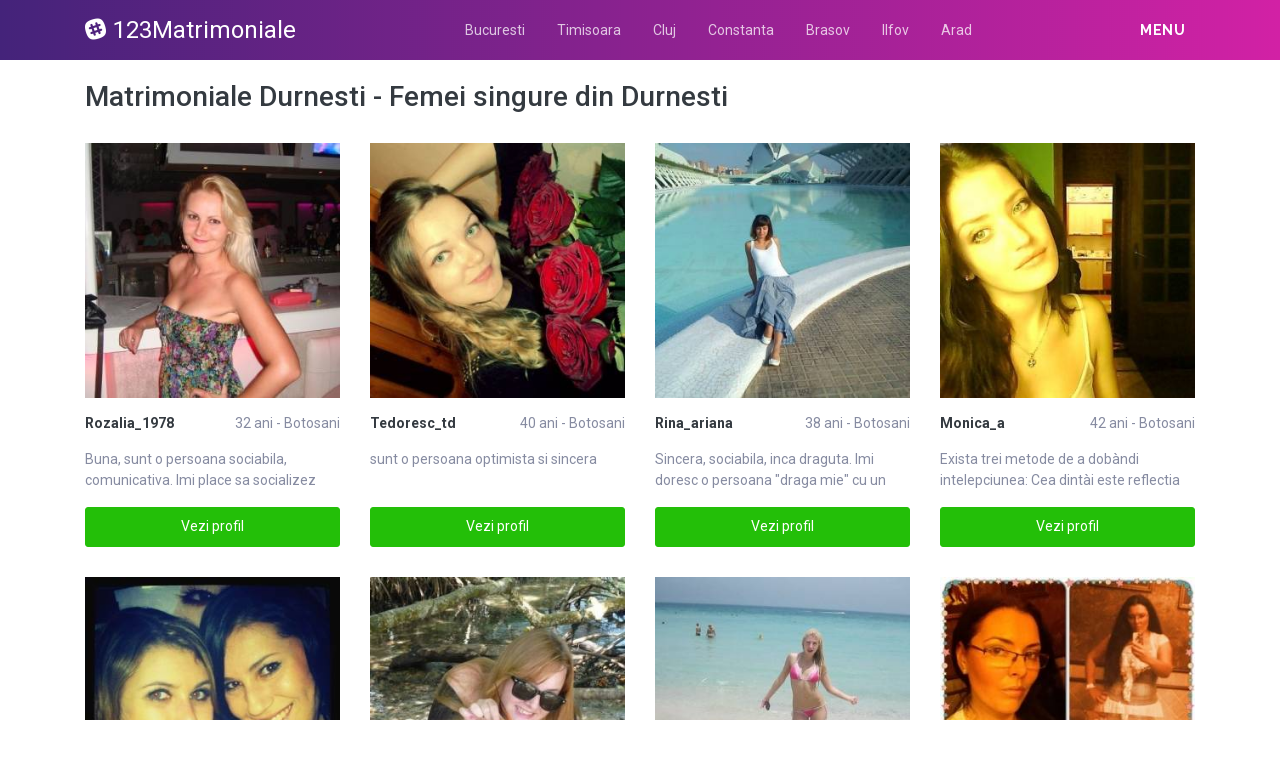

--- FILE ---
content_type: text/html; charset=UTF-8
request_url: https://123matrimoniale.ro/femei/botosani/durnesti
body_size: 11495
content:
<!DOCTYPE html>
<html xmlns="http://www.w3.org/1999/xhtml" lang="ro" xml:lang="ro">
    <head>
        <base href="https://123matrimoniale.ro/"/>
        <title>Matrimoniale Durnesti - Femei singure din Durnesti</title>
        <meta name="viewport" content="width=device-width, initial-scale=1, minimum-scale=1"/>
        <meta name="description" content="Cauti o femeie singura din durnesti  botosani aici gasesti anunturi matrimoniale cu fete si femei din durnesti dornice de o relatie de casatorie sex" />
        <meta name="keywords" content=""/>
        <meta http-equiv="Content-Type" content="text/html; charset=UTF-8"/>
        <meta name="google-site-verification" content="8P1sxaRKPQ4DfWL6YKXxPDDK9DIactJTrGiSuCXeL70" />
        <link rel="canonical" href="https://123matrimoniale.ro/femei/botosani/durnesti" />
		<link rel="icon" type="image/png" href="favicon.png?l">
        <link rel="stylesheet" href="https://123matrimoniale.ro/assets/css/girls4date.landing.css" />
        <link rel="stylesheet" href="https://use.fontawesome.com/releases/v5.2.0/css/all.css" integrity="sha384-hWVjflwFxL6sNzntih27bfxkr27PmbbK/iSvJ+a4+0owXq79v+lsFkW54bOGbiDQ" crossorigin="anonymous">
        <link rel="stylesheet" href="https://123matrimoniale.ro/assets/css/custom.css?v=0.0.21" />
                <script
            src="//code.jquery.com/jquery-1.12.4.min.js"
            integrity="sha256-ZosEbRLbNQzLpnKIkEdrPv7lOy9C27hHQ+Xp8a4MxAQ="
        crossorigin="anonymous"></script>
        <!--push-->
        <script src="https://www.gstatic.com/firebasejs/6.6.1/firebase-app.js"></script>
        <script src="https://www.gstatic.com/firebasejs/6.6.1/firebase-messaging.js"></script>
        <script src="/sixupush.sw.js?version=1570467092"></script>
        <!--push-->
        <!-- Global site tag (gtag.js) - Google Analytics -->
<script async src="https://www.googletagmanager.com/gtag/js?id=UA-86733303-29"></script>
<script>
  window.dataLayer = window.dataLayer || [];
  function gtag(){dataLayer.push(arguments);}
  gtag('js', new Date());

  gtag('config', 'UA-86733303-29');
</script>
<!-- Yandex.Metrika counter -->
<script type="text/javascript" >
   (function(m,e,t,r,i,k,a){m[i]=m[i]||function(){(m[i].a=m[i].a||[]).push(arguments)};
   m[i].l=1*new Date();k=e.createElement(t),a=e.getElementsByTagName(t)[0],k.async=1,k.src=r,a.parentNode.insertBefore(k,a)})
   (window, document, "script", "https://mc.yandex.ru/metrika/tag.js", "ym");

   ym(85449568, "init", {
        clickmap:true,
        trackLinks:true,
        accurateTrackBounce:true
   });
</script>
<noscript><div><img src="https://mc.yandex.ru/watch/85449568" style="position:absolute; left:-9999px;" alt="" /></div></noscript>
<!-- /Yandex.Metrika counter -->    </head>
    <body class="bg-white pd-t-55">        <div class="g4d-sidebar-menu">
            <a href="" class="nav-close"><i class="fa fa-times"></i></a>
            <nav class="nav">
                <a class="nav-link" href="femei/alba" title="Femei din Alba">Alba</a><a class="nav-link" href="femei/arad" title="Femei din Arad">Arad</a><a class="nav-link" href="femei/arges" title="Femei din Arges">Arges</a><a class="nav-link" href="femei/bacau" title="Femei din Bacau">Bacau</a><a class="nav-link" href="femei/bihor" title="Femei din Bihor">Bihor</a><a class="nav-link" href="femei/bistrita-nasaud" title="Femei din Bistrita-Nasaud">Bistrita-Nasaud</a><a class="nav-link" href="femei/botosani" title="Femei din Botosani">Botosani</a><a class="nav-link" href="femei/braila" title="Femei din Braila">Braila</a><a class="nav-link" href="femei/brasov" title="Femei din Brasov">Brasov</a><a class="nav-link" href="femei/bucuresti" title="Femei din Bucuresti">Bucuresti</a><a class="nav-link" href="femei/buzau" title="Femei din Buzau">Buzau</a><a class="nav-link" href="femei/calarasi" title="Femei din Calarasi">Calarasi</a><a class="nav-link" href="femei/caras-severin" title="Femei din Caras-Severin">Caras-Severin</a><a class="nav-link" href="femei/cluj" title="Femei din Cluj">Cluj</a><a class="nav-link" href="femei/constanta" title="Femei din Constanta">Constanta</a><a class="nav-link" href="femei/covasna" title="Femei din Covasna">Covasna</a><a class="nav-link" href="femei/dambovita" title="Femei din Dambovita">Dambovita</a><a class="nav-link" href="femei/dolj" title="Femei din Dolj">Dolj</a><a class="nav-link" href="femei/galati" title="Femei din Galati">Galati</a><a class="nav-link" href="femei/giurgiu" title="Femei din Giurgiu">Giurgiu</a><a class="nav-link" href="femei/gorj" title="Femei din Gorj">Gorj</a><a class="nav-link" href="femei/harghita" title="Femei din Harghita">Harghita</a><a class="nav-link" href="femei/hunedoara" title="Femei din Hunedoara">Hunedoara</a><a class="nav-link" href="femei/ialomita" title="Femei din Ialomita">Ialomita</a><a class="nav-link" href="femei/iasi" title="Femei din Iasi">Iasi</a><a class="nav-link" href="femei/ilfov" title="Femei din Ilfov">Ilfov</a><a class="nav-link" href="femei/maramures" title="Femei din Maramures">Maramures</a><a class="nav-link" href="femei/mehedinti" title="Femei din Mehedinti">Mehedinti</a><a class="nav-link" href="femei/mures" title="Femei din Mures">Mures</a><a class="nav-link" href="femei/neamt" title="Femei din Neamt">Neamt</a><a class="nav-link" href="femei/olt" title="Femei din Olt">Olt</a><a class="nav-link" href="femei/prahova" title="Femei din Prahova">Prahova</a><a class="nav-link" href="femei/salaj" title="Femei din Salaj">Salaj</a><a class="nav-link" href="femei/satu-mare" title="Femei din Satu-Mare">Satu-Mare</a><a class="nav-link" href="femei/sibiu" title="Femei din Sibiu">Sibiu</a><a class="nav-link" href="femei/suceava" title="Femei din Suceava">Suceava</a><a class="nav-link" href="femei/teleorman" title="Femei din Teleorman">Teleorman</a><a class="nav-link" href="femei/timis" title="Femei din Timis">Timis</a><a class="nav-link" href="femei/tulcea" title="Femei din Tulcea">Tulcea</a><a class="nav-link" href="femei/valcea" title="Femei din Valcea">Valcea</a><a class="nav-link" href="femei/vaslui" title="Femei din Vaslui">Vaslui</a><a class="nav-link" href="femei/vrancea" title="Femei din Vrancea">Vrancea</a>  
            </nav>
        </div>
        <div class="g4d-header">
            <div class="container">
                <p class="g4d-logo"> <a href="https://123matrimoniale.ro/" class="alogo"><i class="fab fa-slack"></i>123Matrimoniale</a></p>
                <nav class="nav g4d-header-nav">
                    <a href="https://123matrimoniale.ro/" class="nav-link-close"><i class="icon ion-close-round"></i></a>
                    <a href="https://123matrimoniale.ro/femei/bucuresti" class="nav-link">Bucuresti</a>
                    <a href="https://123matrimoniale.ro/femei/timis" class="nav-link">Timisoara</a>
                    <a href="https://123matrimoniale.ro/femei/cluj" class="nav-link">Cluj</a>
                    <a href="https://123matrimoniale.ro/femei/constanta" class="nav-link">Constanta</a>
                    <a href="https://123matrimoniale.ro/femei/brasov" class="nav-link">Brasov</a>
                    <a href="https://123matrimoniale.ro/femei/ilfov" class="nav-link">Ilfov</a>
                    <a href="https://123matrimoniale.ro/femei/arad" class="nav-link">Arad</a>
                </nav>

                <div class="dropdown">
                    <a href="" class="dropdown-link" data-toggle="dropdown" aria-haspopup="true" aria-expanded="false" data-offset="10,10"><span>Menu</span> <i class="icon ion-navicon-round"></i></a>
                    <div class="dropdown-menu dropdown-menu-right">
                        <div class="row">
                            <div class="col-md-3"><div class=" nav flex-column tx-size-13 tx-medium"><a href="femei/alba" title="Femei din Alba" class="tx-gray-dark">Alba</a><a href="femei/arad" title="Femei din Arad" class="tx-gray-dark">Arad</a><a href="femei/arges" title="Femei din Arges" class="tx-gray-dark">Arges</a><a href="femei/bacau" title="Femei din Bacau" class="tx-gray-dark">Bacau</a><a href="femei/bihor" title="Femei din Bihor" class="tx-gray-dark">Bihor</a><a href="femei/bistrita-nasaud" title="Femei din Bistrita-Nasaud" class="tx-gray-dark">Bistrita-Nasaud</a><a href="femei/botosani" title="Femei din Botosani" class="tx-gray-dark">Botosani</a><a href="femei/braila" title="Femei din Braila" class="tx-gray-dark">Braila</a><a href="femei/brasov" title="Femei din Brasov" class="tx-gray-dark">Brasov</a><a href="femei/bucuresti" title="Femei din Bucuresti" class="tx-gray-dark">Bucuresti</a><a href="femei/buzau" title="Femei din Buzau" class="tx-gray-dark">Buzau</a></div></div><div class="col-md-3"><div class=" nav flex-column tx-size-13 tx-medium"><a href="femei/calarasi" title="Femei din Calarasi" class="tx-gray-dark">Calarasi</a><a href="femei/caras-severin" title="Femei din Caras-Severin" class="tx-gray-dark">Caras-Severin</a><a href="femei/cluj" title="Femei din Cluj" class="tx-gray-dark">Cluj</a><a href="femei/constanta" title="Femei din Constanta" class="tx-gray-dark">Constanta</a><a href="femei/covasna" title="Femei din Covasna" class="tx-gray-dark">Covasna</a><a href="femei/dambovita" title="Femei din Dambovita" class="tx-gray-dark">Dambovita</a><a href="femei/dolj" title="Femei din Dolj" class="tx-gray-dark">Dolj</a><a href="femei/galati" title="Femei din Galati" class="tx-gray-dark">Galati</a><a href="femei/giurgiu" title="Femei din Giurgiu" class="tx-gray-dark">Giurgiu</a><a href="femei/gorj" title="Femei din Gorj" class="tx-gray-dark">Gorj</a><a href="femei/harghita" title="Femei din Harghita" class="tx-gray-dark">Harghita</a></div></div><div class="col-md-3"><div class=" nav flex-column tx-size-13 tx-medium"><a href="femei/hunedoara" title="Femei din Hunedoara" class="tx-gray-dark">Hunedoara</a><a href="femei/ialomita" title="Femei din Ialomita" class="tx-gray-dark">Ialomita</a><a href="femei/iasi" title="Femei din Iasi" class="tx-gray-dark">Iasi</a><a href="femei/ilfov" title="Femei din Ilfov" class="tx-gray-dark">Ilfov</a><a href="femei/maramures" title="Femei din Maramures" class="tx-gray-dark">Maramures</a><a href="femei/mehedinti" title="Femei din Mehedinti" class="tx-gray-dark">Mehedinti</a><a href="femei/mures" title="Femei din Mures" class="tx-gray-dark">Mures</a><a href="femei/neamt" title="Femei din Neamt" class="tx-gray-dark">Neamt</a><a href="femei/olt" title="Femei din Olt" class="tx-gray-dark">Olt</a><a href="femei/prahova" title="Femei din Prahova" class="tx-gray-dark">Prahova</a><a href="femei/salaj" title="Femei din Salaj" class="tx-gray-dark">Salaj</a></div></div><div class="col-md-3"><div class=" nav flex-column tx-size-13 tx-medium"><a href="femei/satu-mare" title="Femei din Satu-Mare" class="tx-gray-dark">Satu-Mare</a><a href="femei/sibiu" title="Femei din Sibiu" class="tx-gray-dark">Sibiu</a><a href="femei/suceava" title="Femei din Suceava" class="tx-gray-dark">Suceava</a><a href="femei/teleorman" title="Femei din Teleorman" class="tx-gray-dark">Teleorman</a><a href="femei/timis" title="Femei din Timis" class="tx-gray-dark">Timis</a><a href="femei/tulcea" title="Femei din Tulcea" class="tx-gray-dark">Tulcea</a><a href="femei/valcea" title="Femei din Valcea" class="tx-gray-dark">Valcea</a><a href="femei/vaslui" title="Femei din Vaslui" class="tx-gray-dark">Vaslui</a><a href="femei/vrancea" title="Femei din Vrancea" class="tx-gray-dark">Vrancea</a></div></div>  
                        </div>
                    </div><!-- dropdown-menu -->
                </div><!-- dropdown -->
                <a id="g4dMobileMenu" href="" class="mobile-menu"><span>Menu</span> <i class="icon ion-navicon-round"></i></a>
            </div>
        </div>


        <!-- Main -->
        <div class="g4d-body">
            <div class="container">
                                <h1 class="tx-gray-800 mg-t-20">Matrimoniale Durnesti - Femei singure din Durnesti</h1>
               <p></p>
    
<div class="row row-xs row-sm-sm row-lg g4d-profile-list-2 g4d-profile-row">
    
        <div class="col-6 col-lg-3 mg-b-30">
            <figure>
                <img src="https://www.mediacx.com/123matrimoniale/upload/thumbs/150-6905662_4025.jpg" class="img-fluid wd-100p" alt="Rozalia_1978">
                <div class="g4d-profile-name">
                    <p class="tx-gray-800 tx-bold">Rozalia_1978</p>
                    <p>32 ani - Botosani</p>
                </div>
                <p class="descr d-none d-sm-block">Buna, sunt o persoana sociabila, comunicativa. Imi place sa socializez</p>
                <a href="profile/4025" class="btn btn-success btn-block g4d-btn-profile" rel="nofollow">Vezi profil</a>
            </figure>
        </div>
	
        <div class="col-6 col-lg-3 mg-b-30">
            <figure>
                <img src="https://www.mediacx.com/123matrimoniale/upload/thumbs/150-3243891_3697.jpg" class="img-fluid wd-100p" alt="Tedoresc_td">
                <div class="g4d-profile-name">
                    <p class="tx-gray-800 tx-bold">Tedoresc_td</p>
                    <p>40 ani - Botosani</p>
                </div>
                <p class="descr d-none d-sm-block">sunt o persoana optimista si sincera</p>
                <a href="profile/3697" class="btn btn-success btn-block g4d-btn-profile" rel="nofollow">Vezi profil</a>
            </figure>
        </div>
	
        <div class="col-6 col-lg-3 mg-b-30">
            <figure>
                <img src="https://www.mediacx.com/123matrimoniale/upload/thumbs/150-8636005_335.jpg" class="img-fluid wd-100p" alt="Rina_ariana">
                <div class="g4d-profile-name">
                    <p class="tx-gray-800 tx-bold">Rina_ariana</p>
                    <p>38 ani - Botosani</p>
                </div>
                <p class="descr d-none d-sm-block">Sincera, sociabila, inca draguta. Imi doresc o persoana "draga mie" cu un suflet</p>
                <a href="profile/335" class="btn btn-success btn-block g4d-btn-profile" rel="nofollow">Vezi profil</a>
            </figure>
        </div>
	
        <div class="col-6 col-lg-3 mg-b-30">
            <figure>
                <img src="https://www.mediacx.com/123matrimoniale/upload/thumbs/150-3245979_3615.jpg" class="img-fluid wd-100p" alt="Monica_a">
                <div class="g4d-profile-name">
                    <p class="tx-gray-800 tx-bold">Monica_a</p>
                    <p>42 ani - Botosani</p>
                </div>
                <p class="descr d-none d-sm-block">Exista trei metode de a dobàndi intelepciunea: Cea dintài este reflectia care </p>
                <a href="profile/3615" class="btn btn-success btn-block g4d-btn-profile" rel="nofollow">Vezi profil</a>
            </figure>
        </div>
	
        <div class="col-6 col-lg-3 mg-b-30">
            <figure>
                <img src="https://www.mediacx.com/123matrimoniale/upload/thumbs/150-4775776_3902.jpg" class="img-fluid wd-100p" alt="Veveritza64">
                <div class="g4d-profile-name">
                    <p class="tx-gray-800 tx-bold">Veveritza64</p>
                    <p>40 ani - Botosani</p>
                </div>
                <p class="descr d-none d-sm-block">nu doresc sa ma descriu singura. poate gresesc in plus sau minus</p>
                <a href="profile/3902" class="btn btn-success btn-block g4d-btn-profile" rel="nofollow">Vezi profil</a>
            </figure>
        </div>
	
        <div class="col-6 col-lg-3 mg-b-30">
            <figure>
                <img src="https://www.mediacx.com/123matrimoniale/upload/thumbs/150-8350432_2467.jpg" class="img-fluid wd-100p" alt="Lorena_28">
                <div class="g4d-profile-name">
                    <p class="tx-gray-800 tx-bold">Lorena_28</p>
                    <p>29 ani - Botosani</p>
                </div>
                <p class="descr d-none d-sm-block">ai nevoie de lectura?:)</p>
                <a href="profile/2467" class="btn btn-success btn-block g4d-btn-profile" rel="nofollow">Vezi profil</a>
            </figure>
        </div>
	
        <div class="col-6 col-lg-3 mg-b-30">
            <figure>
                <img src="https://www.mediacx.com/123matrimoniale/upload/thumbs/150-2556704_1811.jpg" class="img-fluid wd-100p" alt="Dark666angel">
                <div class="g4d-profile-name">
                    <p class="tx-gray-800 tx-bold">Dark666angel</p>
                    <p>28 ani - Botosani</p>
                </div>
                <p class="descr d-none d-sm-block">O fetitza cu funditza! </p>
                <a href="profile/1811" class="btn btn-success btn-block g4d-btn-profile" rel="nofollow">Vezi profil</a>
            </figure>
        </div>
	
        <div class="col-6 col-lg-3 mg-b-30">
            <figure>
                <img src="https://www.mediacx.com/123matrimoniale/upload/thumbs/150-2995450_540.jpg" class="img-fluid wd-100p" alt="Doris01">
                <div class="g4d-profile-name">
                    <p class="tx-gray-800 tx-bold">Doris01</p>
                    <p>43 ani - Botosani</p>
                </div>
                <p class="descr d-none d-sm-block">Am 53 de ani de profesie sint laborant, sint tandra, sincera, sufletista, si dor</p>
                <a href="profile/540" class="btn btn-success btn-block g4d-btn-profile" rel="nofollow">Vezi profil</a>
            </figure>
        </div>
	
        <div class="col-6 col-lg-3 mg-b-30">
            <figure>
                <img src="https://www.mediacx.com/123matrimoniale/upload/thumbs/150-5212896_130.jpg" class="img-fluid wd-100p" alt="Laura2525">
                <div class="g4d-profile-name">
                    <p class="tx-gray-800 tx-bold">Laura2525</p>
                    <p>28 ani - Botosani</p>
                </div>
                <p class="descr d-none d-sm-block">Hmm, ce as putea spune despre mine la prima intalnire? (daca nu te-ai prins inca</p>
                <a href="profile/130" class="btn btn-success btn-block g4d-btn-profile" rel="nofollow">Vezi profil</a>
            </figure>
        </div>
	
        <div class="col-6 col-lg-3 mg-b-30">
            <figure>
                <img src="https://www.mediacx.com/123matrimoniale/upload/thumbs/150-9136447_2549.jpg" class="img-fluid wd-100p" alt="Cotinus">
                <div class="g4d-profile-name">
                    <p class="tx-gray-800 tx-bold">Cotinus</p>
                    <p>41 ani - Botosani</p>
                </div>
                <p class="descr d-none d-sm-block">Doar o adiere. </p>
                <a href="profile/2549" class="btn btn-success btn-block g4d-btn-profile" rel="nofollow">Vezi profil</a>
            </figure>
        </div>
	
        <div class="col-6 col-lg-3 mg-b-30">
            <figure>
                <img src="https://www.mediacx.com/123matrimoniale/upload/thumbs/150-6910181_2590.jpg" class="img-fluid wd-100p" alt="Stefi_flo">
                <div class="g4d-profile-name">
                    <p class="tx-gray-800 tx-bold">Stefi_flo</p>
                    <p>39 ani - Botosani</p>
                </div>
                <p class="descr d-none d-sm-block">Eu sunt genul de om care plange si atunci cand isi ia la revedere de la un om dr</p>
                <a href="profile/2590" class="btn btn-success btn-block g4d-btn-profile" rel="nofollow">Vezi profil</a>
            </figure>
        </div>
	
        <div class="col-6 col-lg-3 mg-b-30">
            <figure>
                <img src="https://www.mediacx.com/123matrimoniale/upload/thumbs/150-6475360_1401.jpg" class="img-fluid wd-100p" alt="Mirunik28">
                <div class="g4d-profile-name">
                    <p class="tx-gray-800 tx-bold">Mirunik28</p>
                    <p>28 ani - Botosani</p>
                </div>
                <p class="descr d-none d-sm-block">Indragostita de tot ce e frumos. Tandra, rationala, selectiva, cu simtul umorulu</p>
                <a href="profile/1401" class="btn btn-success btn-block g4d-btn-profile" rel="nofollow">Vezi profil</a>
            </figure>
        </div>
	
        <div class="col-6 col-lg-3 mg-b-30">
            <figure>
                <img src="https://www.mediacx.com/123matrimoniale/upload/thumbs/150-3492661_1647.jpg" class="img-fluid wd-100p" alt="Dora20">
                <div class="g4d-profile-name">
                    <p class="tx-gray-800 tx-bold">Dora20</p>
                    <p>37 ani - Botosani</p>
                </div>
                <p class="descr d-none d-sm-block">sincera, . prea sincera. idealista, visatoare, </p>
                <a href="profile/1647" class="btn btn-success btn-block g4d-btn-profile" rel="nofollow">Vezi profil</a>
            </figure>
        </div>
	
        <div class="col-6 col-lg-3 mg-b-30">
            <figure>
                <img src="https://www.mediacx.com/123matrimoniale/upload/thumbs/150-3349909_3574.jpg" class="img-fluid wd-100p" alt="Eliana_shaina">
                <div class="g4d-profile-name">
                    <p class="tx-gray-800 tx-bold">Eliana_shaina</p>
                    <p>28 ani - Botosani</p>
                </div>
                <p class="descr d-none d-sm-block">Educata, creativa, tonica, cu simtul umorului, cu respect fata de valorile umane</p>
                <a href="profile/3574" class="btn btn-success btn-block g4d-btn-profile" rel="nofollow">Vezi profil</a>
            </figure>
        </div>
	
        <div class="col-6 col-lg-3 mg-b-30">
            <figure>
                <img src="https://www.mediacx.com/123matrimoniale/upload/thumbs/150-5231763_1483.jpg" class="img-fluid wd-100p" alt="Mirela_miha02">
                <div class="g4d-profile-name">
                    <p class="tx-gray-800 tx-bold">Mirela_miha02</p>
                    <p>33 ani - Botosani</p>
                </div>
                <p class="descr d-none d-sm-block">Iulia tanara draguta ofer masaj si companie domnilor generosI</p>
                <a href="profile/1483" class="btn btn-success btn-block g4d-btn-profile" rel="nofollow">Vezi profil</a>
            </figure>
        </div>
	
        <div class="col-6 col-lg-3 mg-b-30">
            <figure>
                <img src="https://www.mediacx.com/123matrimoniale/upload/thumbs/150-1380970_1196.jpg" class="img-fluid wd-100p" alt="Aida32">
                <div class="g4d-profile-name">
                    <p class="tx-gray-800 tx-bold">Aida32</p>
                    <p>29 ani - Botosani</p>
                </div>
                <p class="descr d-none d-sm-block">iubesc sinceritatea si oamenii cintiti</p>
                <a href="profile/1196" class="btn btn-success btn-block g4d-btn-profile" rel="nofollow">Vezi profil</a>
            </figure>
        </div>
	
        <div class="col-6 col-lg-3 mg-b-30">
            <figure>
                <img src="https://www.mediacx.com/123matrimoniale/upload/thumbs/150-3414395_1032.jpg" class="img-fluid wd-100p" alt="Lalooo">
                <div class="g4d-profile-name">
                    <p class="tx-gray-800 tx-bold">Lalooo</p>
                    <p>35 ani - Botosani</p>
                </div>
                <p class="descr d-none d-sm-block">Optimista, increzatoare (speranta moare ultima), dornica de viata. In cautare de</p>
                <a href="profile/1032" class="btn btn-success btn-block g4d-btn-profile" rel="nofollow">Vezi profil</a>
            </figure>
        </div>
	
        <div class="col-6 col-lg-3 mg-b-30">
            <figure>
                <img src="https://www.mediacx.com/123matrimoniale/upload/thumbs/150-7839179_253.jpg" class="img-fluid wd-100p" alt="Serenasextiger">
                <div class="g4d-profile-name">
                    <p class="tx-gray-800 tx-bold">Serenasextiger</p>
                    <p>34 ani - Botosani</p>
                </div>
                <p class="descr d-none d-sm-block">o femeie normala careia nu-i plac aventurile si nici aventurierii. </p>
                <a href="profile/253" class="btn btn-success btn-block g4d-btn-profile" rel="nofollow">Vezi profil</a>
            </figure>
        </div>
	
        <div class="col-6 col-lg-3 mg-b-30">
            <figure>
                <img src="https://www.mediacx.com/123matrimoniale/upload/thumbs/150-7397777_2672.jpg" class="img-fluid wd-100p" alt="Diana22">
                <div class="g4d-profile-name">
                    <p class="tx-gray-800 tx-bold">Diana22</p>
                    <p>38 ani - Botosani</p>
                </div>
                <p class="descr d-none d-sm-block">Nu va apropiati de mine, ca musc!:)</p>
                <a href="profile/2672" class="btn btn-success btn-block g4d-btn-profile" rel="nofollow">Vezi profil</a>
            </figure>
        </div>
	
        <div class="col-6 col-lg-3 mg-b-30">
            <figure>
                <img src="https://www.mediacx.com/123matrimoniale/upload/thumbs/150-1847777_499.jpg" class="img-fluid wd-100p" alt="Petronik_34">
                <div class="g4d-profile-name">
                    <p class="tx-gray-800 tx-bold">Petronik_34</p>
                    <p>43 ani - Botosani</p>
                </div>
                <p class="descr d-none d-sm-block">dragutza si sociabila, vreau sa imi fac prieteni :D va astept</p>
                <a href="profile/499" class="btn btn-success btn-block g4d-btn-profile" rel="nofollow">Vezi profil</a>
            </figure>
        </div>
	
        <div class="col-6 col-lg-3 mg-b-30">
            <figure>
                <img src="https://www.mediacx.com/123matrimoniale/upload/thumbs/150-4729102_3492.jpg" class="img-fluid wd-100p" alt="Alondra_alia">
                <div class="g4d-profile-name">
                    <p class="tx-gray-800 tx-bold">Alondra_alia</p>
                    <p>28 ani - Botosani</p>
                </div>
                <p class="descr d-none d-sm-block">Dragul meu vizitator sincer, "care urasti minciuna"sau ipocrizia, care doresti o</p>
                <a href="profile/3492" class="btn btn-success btn-block g4d-btn-profile" rel="nofollow">Vezi profil</a>
            </figure>
        </div>
	
        <div class="col-6 col-lg-3 mg-b-30">
            <figure>
                <img src="https://www.mediacx.com/123matrimoniale/upload/thumbs/150-6980147_1237.jpg" class="img-fluid wd-100p" alt="Vio_mari">
                <div class="g4d-profile-name">
                    <p class="tx-gray-800 tx-bold">Vio_mari</p>
                    <p>32 ani - Botosani</p>
                </div>
                <p class="descr d-none d-sm-block">sincera-romantica-altruista</p>
                <a href="profile/1237" class="btn btn-success btn-block g4d-btn-profile" rel="nofollow">Vezi profil</a>
            </figure>
        </div>
	
        <div class="col-6 col-lg-3 mg-b-30">
            <figure>
                <img src="https://www.mediacx.com/123matrimoniale/upload/thumbs/150-7678316_3041.jpg" class="img-fluid wd-100p" alt="Mirela1967_2006">
                <div class="g4d-profile-name">
                    <p class="tx-gray-800 tx-bold">Mirela1967_2006</p>
                    <p>35 ani - Botosani</p>
                </div>
                <p class="descr d-none d-sm-block">un mix bun</p>
                <a href="profile/3041" class="btn btn-success btn-block g4d-btn-profile" rel="nofollow">Vezi profil</a>
            </figure>
        </div>
	
        <div class="col-6 col-lg-3 mg-b-30">
            <figure>
                <img src="https://www.mediacx.com/123matrimoniale/upload/thumbs/150-2742838_3123.jpg" class="img-fluid wd-100p" alt="Simoncela">
                <div class="g4d-profile-name">
                    <p class="tx-gray-800 tx-bold">Simoncela</p>
                    <p>33 ani - Botosani</p>
                </div>
                <p class="descr d-none d-sm-block">imi place viata</p>
                <a href="profile/3123" class="btn btn-success btn-block g4d-btn-profile" rel="nofollow">Vezi profil</a>
            </figure>
        </div>
	
        <div class="col-6 col-lg-3 mg-b-30">
            <figure>
                <img src="https://www.mediacx.com/123matrimoniale/upload/thumbs/150-6489183_3779.jpg" class="img-fluid wd-100p" alt="Lucialuci">
                <div class="g4d-profile-name">
                    <p class="tx-gray-800 tx-bold">Lucialuci</p>
                    <p>32 ani - Botosani</p>
                </div>
                <p class="descr d-none d-sm-block">Sunt o persoana activa, altruista, independenta, echilibrata, ambitioasa, noncon</p>
                <a href="profile/3779" class="btn btn-success btn-block g4d-btn-profile" rel="nofollow">Vezi profil</a>
            </figure>
        </div>
	
        <div class="col-6 col-lg-3 mg-b-30">
            <figure>
                <img src="https://www.mediacx.com/123matrimoniale/upload/thumbs/150-5932345_3328.jpg" class="img-fluid wd-100p" alt="Roseurlove">
                <div class="g4d-profile-name">
                    <p class="tx-gray-800 tx-bold">Roseurlove</p>
                    <p>41 ani - Botosani</p>
                </div>
                <p class="descr d-none d-sm-block">sunt doar un om. </p>
                <a href="profile/3328" class="btn btn-success btn-block g4d-btn-profile" rel="nofollow">Vezi profil</a>
            </figure>
        </div>
	
        <div class="col-6 col-lg-3 mg-b-30">
            <figure>
                <img src="https://www.mediacx.com/123matrimoniale/upload/thumbs/150-9593249_3820.jpg" class="img-fluid wd-100p" alt="I_mara">
                <div class="g4d-profile-name">
                    <p class="tx-gray-800 tx-bold">I_mara</p>
                    <p>27 ani - Botosani</p>
                </div>
                <p class="descr d-none d-sm-block">femeie puternica. open mind. </p>
                <a href="profile/3820" class="btn btn-success btn-block g4d-btn-profile" rel="nofollow">Vezi profil</a>
            </figure>
        </div>
	
        <div class="col-6 col-lg-3 mg-b-30">
            <figure>
                <img src="https://www.mediacx.com/123matrimoniale/upload/thumbs/150-5285019_2631.jpg" class="img-fluid wd-100p" alt="Anaria">
                <div class="g4d-profile-name">
                    <p class="tx-gray-800 tx-bold">Anaria</p>
                    <p>29 ani - Botosani</p>
                </div>
                <p class="descr d-none d-sm-block">nu-mi place sa ma descriu singura. daca ne vom cunoaste astept sa ma descrii, si</p>
                <a href="profile/2631" class="btn btn-success btn-block g4d-btn-profile" rel="nofollow">Vezi profil</a>
            </figure>
        </div>
	
        <div class="col-6 col-lg-3 mg-b-30">
            <figure>
                <img src="https://www.mediacx.com/123matrimoniale/upload/thumbs/150-2848456_1770.jpg" class="img-fluid wd-100p" alt="Livi_elenaa">
                <div class="g4d-profile-name">
                    <p class="tx-gray-800 tx-bold">Livi_elenaa</p>
                    <p>28 ani - Botosani</p>
                </div>
                <p class="descr d-none d-sm-block">pai. nuj. aflatzi voi. </p>
                <a href="profile/1770" class="btn btn-success btn-block g4d-btn-profile" rel="nofollow">Vezi profil</a>
            </figure>
        </div>
	
        <div class="col-6 col-lg-3 mg-b-30">
            <figure>
                <img src="https://www.mediacx.com/123matrimoniale/upload/thumbs/150-4231993_2016.jpg" class="img-fluid wd-100p" alt="Psiholog">
                <div class="g4d-profile-name">
                    <p class="tx-gray-800 tx-bold">Psiholog</p>
                    <p>28 ani - Botosani</p>
                </div>
                <p class="descr d-none d-sm-block">ce pot zice st simpla. orgol ioasa. inkpat anata. uni ma cred si increzita hmmm </p>
                <a href="profile/2016" class="btn btn-success btn-block g4d-btn-profile" rel="nofollow">Vezi profil</a>
            </figure>
        </div>
	
        <div class="col-6 col-lg-3 mg-b-30">
            <figure>
                <img src="https://www.mediacx.com/123matrimoniale/upload/thumbs/150-8944833_48.jpg" class="img-fluid wd-100p" alt="Adelina_c">
                <div class="g4d-profile-name">
                    <p class="tx-gray-800 tx-bold">Adelina_c</p>
                    <p>32 ani - Botosani</p>
                </div>
                <p class="descr d-none d-sm-block">sunt o persoana sensibila si respectoasa urasc minciun si tradare iubesc natura </p>
                <a href="profile/48" class="btn btn-success btn-block g4d-btn-profile" rel="nofollow">Vezi profil</a>
            </figure>
        </div>
	
        <div class="col-6 col-lg-3 mg-b-30">
            <figure>
                <img src="https://www.mediacx.com/123matrimoniale/upload/thumbs/150-2126227_3410.jpg" class="img-fluid wd-100p" alt="Maria_dom">
                <div class="g4d-profile-name">
                    <p class="tx-gray-800 tx-bold">Maria_dom</p>
                    <p>34 ani - Botosani</p>
                </div>
                <p class="descr d-none d-sm-block">simpatica sociabila gospodina</p>
                <a href="profile/3410" class="btn btn-success btn-block g4d-btn-profile" rel="nofollow">Vezi profil</a>
            </figure>
        </div>
	
        <div class="col-6 col-lg-3 mg-b-30">
            <figure>
                <img src="https://www.mediacx.com/123matrimoniale/upload/thumbs/150-5654124_1852.jpg" class="img-fluid wd-100p" alt="Mluca90">
                <div class="g4d-profile-name">
                    <p class="tx-gray-800 tx-bold">Mluca90</p>
                    <p>32 ani - Botosani</p>
                </div>
                <p class="descr d-none d-sm-block">sunt draguta si prietenoasa</p>
                <a href="profile/1852" class="btn btn-success btn-block g4d-btn-profile" rel="nofollow">Vezi profil</a>
            </figure>
        </div>
	
        <div class="col-6 col-lg-3 mg-b-30">
            <figure>
                <img src="https://www.mediacx.com/123matrimoniale/upload/thumbs/150-1096083_3205.jpg" class="img-fluid wd-100p" alt="Afro_maria">
                <div class="g4d-profile-name">
                    <p class="tx-gray-800 tx-bold">Afro_maria</p>
                    <p>42 ani - Botosani</p>
                </div>
                <p class="descr d-none d-sm-block">Exista unele femei care, in loc sa-i faca sa sufere pe mai multi barbati, asa cu</p>
                <a href="profile/3205" class="btn btn-success btn-block g4d-btn-profile" rel="nofollow">Vezi profil</a>
            </figure>
        </div>
	
        <div class="col-6 col-lg-3 mg-b-30">
            <figure>
                <img src="https://www.mediacx.com/123matrimoniale/upload/thumbs/150-8037097_663.jpg" class="img-fluid wd-100p" alt="Nicoletaaaaaa">
                <div class="g4d-profile-name">
                    <p class="tx-gray-800 tx-bold">Nicoletaaaaaa</p>
                    <p>36 ani - Botosani</p>
                </div>
                <p class="descr d-none d-sm-block">timida, fara prejudecati, simpatica, de incredere. </p>
                <a href="profile/663" class="btn btn-success btn-block g4d-btn-profile" rel="nofollow">Vezi profil</a>
            </figure>
        </div>
	
        <div class="col-6 col-lg-3 mg-b-30">
            <figure>
                <img src="https://www.mediacx.com/123matrimoniale/upload/thumbs/150-8274416_1114.jpg" class="img-fluid wd-100p" alt="Moli">
                <div class="g4d-profile-name">
                    <p class="tx-gray-800 tx-bold">Moli</p>
                    <p>39 ani - Botosani</p>
                </div>
                <p class="descr d-none d-sm-block">OK. abandonez proiectul in care incercam sa fac barbatii politicosi. la gunoi cu</p>
                <a href="profile/1114" class="btn btn-success btn-block g4d-btn-profile" rel="nofollow">Vezi profil</a>
            </figure>
        </div>
	
        <div class="col-6 col-lg-3 mg-b-30">
            <figure>
                <img src="https://www.mediacx.com/123matrimoniale/upload/thumbs/150-2608917_622.jpg" class="img-fluid wd-100p" alt="Karinna">
                <div class="g4d-profile-name">
                    <p class="tx-gray-800 tx-bold">Karinna</p>
                    <p>43 ani - Botosani</p>
                </div>
                <p class="descr d-none d-sm-block">voi spune la momentul potrivit. </p>
                <a href="profile/622" class="btn btn-success btn-block g4d-btn-profile" rel="nofollow">Vezi profil</a>
            </figure>
        </div>
	
        <div class="col-6 col-lg-3 mg-b-30">
            <figure>
                <img src="https://www.mediacx.com/123matrimoniale/upload/thumbs/150-2461738_2508.jpg" class="img-fluid wd-100p" alt="Simionna">
                <div class="g4d-profile-name">
                    <p class="tx-gray-800 tx-bold">Simionna</p>
                    <p>36 ani - Botosani</p>
                </div>
                <p class="descr d-none d-sm-block">foarte simpla</p>
                <a href="profile/2508" class="btn btn-success btn-block g4d-btn-profile" rel="nofollow">Vezi profil</a>
            </figure>
        </div>
	
        <div class="col-6 col-lg-3 mg-b-30">
            <figure>
                <img src="https://www.mediacx.com/123matrimoniale/upload/thumbs/150-8085484_2098.jpg" class="img-fluid wd-100p" alt="Kay_23">
                <div class="g4d-profile-name">
                    <p class="tx-gray-800 tx-bold">Kay_23</p>
                    <p>33 ani - Botosani</p>
                </div>
                <p class="descr d-none d-sm-block">O tipa optimista, cu bune si rele</p>
                <a href="profile/2098" class="btn btn-success btn-block g4d-btn-profile" rel="nofollow">Vezi profil</a>
            </figure>
        </div>
	
        <div class="col-6 col-lg-3 mg-b-30">
            <figure>
                <img src="https://www.mediacx.com/123matrimoniale/upload/thumbs/150-3947476_3451.jpg" class="img-fluid wd-100p" alt="Cookie29">
                <div class="g4d-profile-name">
                    <p class="tx-gray-800 tx-bold">Cookie29</p>
                    <p>41 ani - Botosani</p>
                </div>
                <p class="descr d-none d-sm-block">draguta comunicativa orgolioasa</p>
                <a href="profile/3451" class="btn btn-success btn-block g4d-btn-profile" rel="nofollow">Vezi profil</a>
            </figure>
        </div>
	
        <div class="col-6 col-lg-3 mg-b-30">
            <figure>
                <img src="https://www.mediacx.com/123matrimoniale/upload/thumbs/150-8607813_2303.jpg" class="img-fluid wd-100p" alt="Eva">
                <div class="g4d-profile-name">
                    <p class="tx-gray-800 tx-bold">Eva</p>
                    <p>34 ani - Botosani</p>
                </div>
                <p class="descr d-none d-sm-block">Amuzanta, placuta, restul ramane de vazut. </p>
                <a href="profile/2303" class="btn btn-success btn-block g4d-btn-profile" rel="nofollow">Vezi profil</a>
            </figure>
        </div>
	
        <div class="col-6 col-lg-3 mg-b-30">
            <figure>
                <img src="https://www.mediacx.com/123matrimoniale/upload/thumbs/150-3747613_1155.jpg" class="img-fluid wd-100p" alt="Maya251983">
                <div class="g4d-profile-name">
                    <p class="tx-gray-800 tx-bold">Maya251983</p>
                    <p>41 ani - Botosani</p>
                </div>
                <p class="descr d-none d-sm-block">solare si disponibila</p>
                <a href="profile/1155" class="btn btn-success btn-block g4d-btn-profile" rel="nofollow">Vezi profil</a>
            </figure>
        </div>
	
        <div class="col-6 col-lg-3 mg-b-30">
            <figure>
                <img src="https://www.mediacx.com/123matrimoniale/upload/thumbs/150-7190949_417.jpg" class="img-fluid wd-100p" alt="Boquina">
                <div class="g4d-profile-name">
                    <p class="tx-gray-800 tx-bold">Boquina</p>
                    <p>34 ani - Botosani</p>
                </div>
                <p class="descr d-none d-sm-block">sunt o fire sociabila, comunicativa, </p>
                <a href="profile/417" class="btn btn-success btn-block g4d-btn-profile" rel="nofollow">Vezi profil</a>
            </figure>
        </div>
	
        <div class="col-6 col-lg-3 mg-b-30">
            <figure>
                <img src="https://www.mediacx.com/123matrimoniale/upload/thumbs/150-6769998_3984.jpg" class="img-fluid wd-100p" alt="Elena_m">
                <div class="g4d-profile-name">
                    <p class="tx-gray-800 tx-bold">Elena_m</p>
                    <p>34 ani - Botosani</p>
                </div>
                <p class="descr d-none d-sm-block">sunt eu. si atat</p>
                <a href="profile/3984" class="btn btn-success btn-block g4d-btn-profile" rel="nofollow">Vezi profil</a>
            </figure>
        </div>
	
        <div class="col-6 col-lg-3 mg-b-30">
            <figure>
                <img src="https://www.mediacx.com/123matrimoniale/upload/thumbs/150-6708728_376.jpg" class="img-fluid wd-100p" alt="Cris41">
                <div class="g4d-profile-name">
                    <p class="tx-gray-800 tx-bold">Cris41</p>
                    <p>35 ani - Botosani</p>
                </div>
                <p class="descr d-none d-sm-block">Despre mine, se spun multe de catre cei din exterior, dar cel mai mult se vorbes</p>
                <a href="profile/376" class="btn btn-success btn-block g4d-btn-profile" rel="nofollow">Vezi profil</a>
            </figure>
        </div>
	
        <div class="col-6 col-lg-3 mg-b-30">
            <figure>
                <img src="https://www.mediacx.com/123matrimoniale/upload/thumbs/150-6715637_3943.jpg" class="img-fluid wd-100p" alt="Enata">
                <div class="g4d-profile-name">
                    <p class="tx-gray-800 tx-bold">Enata</p>
                    <p>28 ani - Botosani</p>
                </div>
                <p class="descr d-none d-sm-block">esti atat cat sunt visele tale. gloambes_marta</p>
                <a href="profile/3943" class="btn btn-success btn-block g4d-btn-profile" rel="nofollow">Vezi profil</a>
            </figure>
        </div>
	
        <div class="col-6 col-lg-3 mg-b-30">
            <figure>
                <img src="https://www.mediacx.com/123matrimoniale/upload/thumbs/150-6979931_1729.jpg" class="img-fluid wd-100p" alt="Catrinel">
                <div class="g4d-profile-name">
                    <p class="tx-gray-800 tx-bold">Catrinel</p>
                    <p>34 ani - Botosani</p>
                </div>
                <p class="descr d-none d-sm-block">Ca un om sa iubeasca pe altul e probabil cea mai grea sarcina care ne-a fost inc</p>
                <a href="profile/1729" class="btn btn-success btn-block g4d-btn-profile" rel="nofollow">Vezi profil</a>
            </figure>
        </div>
	
        <div class="col-6 col-lg-3 mg-b-30">
            <figure>
                <img src="https://www.mediacx.com/123matrimoniale/upload/thumbs/150-5770714_3533.jpg" class="img-fluid wd-100p" alt="Xflor">
                <div class="g4d-profile-name">
                    <p class="tx-gray-800 tx-bold">Xflor</p>
                    <p>33 ani - Botosani</p>
                </div>
                <p class="descr d-none d-sm-block">sunt un om normal, caut un om normal cu care sa-mi petrec restul vietii. Este im</p>
                <a href="profile/3533" class="btn btn-success btn-block g4d-btn-profile" rel="nofollow">Vezi profil</a>
            </figure>
        </div>
	
        <div class="col-6 col-lg-3 mg-b-30">
            <figure>
                <img src="https://www.mediacx.com/123matrimoniale/upload/thumbs/150-2546762_1565.jpg" class="img-fluid wd-100p" alt="Felimoni">
                <div class="g4d-profile-name">
                    <p class="tx-gray-800 tx-bold">Felimoni</p>
                    <p>33 ani - Botosani</p>
                </div>
                <p class="descr d-none d-sm-block">sunt. imi place. vreau. doar eu. deci ce zici?</p>
                <a href="profile/1565" class="btn btn-success btn-block g4d-btn-profile" rel="nofollow">Vezi profil</a>
            </figure>
        </div>
	
        <div class="col-6 col-lg-3 mg-b-30">
            <figure>
                <img src="https://www.mediacx.com/123matrimoniale/upload/thumbs/150-4182626_2836.jpg" class="img-fluid wd-100p" alt="Gilorin">
                <div class="g4d-profile-name">
                    <p class="tx-gray-800 tx-bold">Gilorin</p>
                    <p>31 ani - Botosani</p>
                </div>
                <p class="descr d-none d-sm-block">Vesela, sociabila, iubesc viata si oamenii si urasc minciuna si prostia. </p>
                <a href="profile/2836" class="btn btn-success btn-block g4d-btn-profile" rel="nofollow">Vezi profil</a>
            </figure>
        </div>
	
        <div class="col-6 col-lg-3 mg-b-30">
            <figure>
                <img src="https://www.mediacx.com/123matrimoniale/upload/thumbs/150-2544224_3861.jpg" class="img-fluid wd-100p" alt="Anielad">
                <div class="g4d-profile-name">
                    <p class="tx-gray-800 tx-bold">Anielad</p>
                    <p>31 ani - Botosani</p>
                </div>
                <p class="descr d-none d-sm-block">Fara descriere personala. </p>
                <a href="profile/3861" class="btn btn-success btn-block g4d-btn-profile" rel="nofollow">Vezi profil</a>
            </figure>
        </div>
	
        <div class="col-6 col-lg-3 mg-b-30">
            <figure>
                <img src="https://www.mediacx.com/123matrimoniale/upload/thumbs/150-2456770_4066.jpg" class="img-fluid wd-100p" alt="Iuliana64">
                <div class="g4d-profile-name">
                    <p class="tx-gray-800 tx-bold">Iuliana64</p>
                    <p>27 ani - Botosani</p>
                </div>
                <p class="descr d-none d-sm-block">Sunt o femeie interesata de un barbat sincer si vaduv fara obligati. nu accept p</p>
                <a href="profile/4066" class="btn btn-success btn-block g4d-btn-profile" rel="nofollow">Vezi profil</a>
            </figure>
        </div>
	
        <div class="col-6 col-lg-3 mg-b-30">
            <figure>
                <img src="https://www.mediacx.com/123matrimoniale/upload/thumbs/150-9461351_1934.jpg" class="img-fluid wd-100p" alt="Kriss_kiss">
                <div class="g4d-profile-name">
                    <p class="tx-gray-800 tx-bold">Kriss_kiss</p>
                    <p>38 ani - Botosani</p>
                </div>
                <p class="descr d-none d-sm-block">Sensibila, romantica, caut dragostea si sper sa o gasesc</p>
                <a href="profile/1934" class="btn btn-success btn-block g4d-btn-profile" rel="nofollow">Vezi profil</a>
            </figure>
        </div>
	
        <div class="col-6 col-lg-3 mg-b-30">
            <figure>
                <img src="https://www.mediacx.com/123matrimoniale/upload/thumbs/150-7109004_1073.jpg" class="img-fluid wd-100p" alt="Nostalgie">
                <div class="g4d-profile-name">
                    <p class="tx-gray-800 tx-bold">Nostalgie</p>
                    <p>42 ani - Botosani</p>
                </div>
                <p class="descr d-none d-sm-block">ce pot sa spun?nimic iesit din comun. contacteaza-ma sa ne cunoastem mai bine!</p>
                <a href="profile/1073" class="btn btn-success btn-block g4d-btn-profile" rel="nofollow">Vezi profil</a>
            </figure>
        </div>
	
        <div class="col-6 col-lg-3 mg-b-30">
            <figure>
                <img src="https://www.mediacx.com/123matrimoniale/upload/thumbs/150-5113247_2221.jpg" class="img-fluid wd-100p" alt="Aura10">
                <div class="g4d-profile-name">
                    <p class="tx-gray-800 tx-bold">Aura10</p>
                    <p>38 ani - Botosani</p>
                </div>
                <p class="descr d-none d-sm-block">deschisa, loiala, comunicativa, si nu in ultimul rand, placuta ! incerc aici sa-</p>
                <a href="profile/2221" class="btn btn-success btn-block g4d-btn-profile" rel="nofollow">Vezi profil</a>
            </figure>
        </div>
	
        <div class="col-6 col-lg-3 mg-b-30">
            <figure>
                <img src="https://www.mediacx.com/123matrimoniale/upload/thumbs/150-5438902_1319.jpg" class="img-fluid wd-100p" alt="Gabbi">
                <div class="g4d-profile-name">
                    <p class="tx-gray-800 tx-bold">Gabbi</p>
                    <p>35 ani - Botosani</p>
                </div>
                <p class="descr d-none d-sm-block">o persona sociabila, comunicativa</p>
                <a href="profile/1319" class="btn btn-success btn-block g4d-btn-profile" rel="nofollow">Vezi profil</a>
            </figure>
        </div>
	
        <div class="col-6 col-lg-3 mg-b-30">
            <figure>
                <img src="https://www.mediacx.com/123matrimoniale/upload/thumbs/150-3064469_1524.jpg" class="img-fluid wd-100p" alt="Rezi61">
                <div class="g4d-profile-name">
                    <p class="tx-gray-800 tx-bold">Rezi61</p>
                    <p>39 ani - Botosani</p>
                </div>
                <p class="descr d-none d-sm-block">1. Am dreptul sa solicit cea ce doresc 2. Am dreptul sa refuz solicitarile caror</p>
                <a href="profile/1524" class="btn btn-success btn-block g4d-btn-profile" rel="nofollow">Vezi profil</a>
            </figure>
        </div>
	
        <div class="col-6 col-lg-3 mg-b-30">
            <figure>
                <img src="https://www.mediacx.com/123matrimoniale/upload/thumbs/150-1583522_2795.jpg" class="img-fluid wd-100p" alt="Piscotel1000">
                <div class="g4d-profile-name">
                    <p class="tx-gray-800 tx-bold">Piscotel1000</p>
                    <p>33 ani - Botosani</p>
                </div>
                <p class="descr d-none d-sm-block">Buna, sunt lesbiana. Am incercat sa imi gasesc perechea dar de fiecare data cand</p>
                <a href="profile/2795" class="btn btn-success btn-block g4d-btn-profile" rel="nofollow">Vezi profil</a>
            </figure>
        </div>
	
        <div class="col-6 col-lg-3 mg-b-30">
            <figure>
                <img src="https://www.mediacx.com/123matrimoniale/upload/thumbs/150-2202738_2139.jpg" class="img-fluid wd-100p" alt="Profa">
                <div class="g4d-profile-name">
                    <p class="tx-gray-800 tx-bold">Profa</p>
                    <p>40 ani - Botosani</p>
                </div>
                <p class="descr d-none d-sm-block">Nu pot spune prea multe despre mine in momentul de fata, decat sa precizez faptu</p>
                <a href="profile/2139" class="btn btn-success btn-block g4d-btn-profile" rel="nofollow">Vezi profil</a>
            </figure>
        </div>
	
        <div class="col-6 col-lg-3 mg-b-30">
            <figure>
                <img src="https://www.mediacx.com/123matrimoniale/upload/thumbs/150-4974839_3246.jpg" class="img-fluid wd-100p" alt="Theo_2007">
                <div class="g4d-profile-name">
                    <p class="tx-gray-800 tx-bold">Theo_2007</p>
                    <p>38 ani - Botosani</p>
                </div>
                <p class="descr d-none d-sm-block">ma aseman cu cei din jurul meu</p>
                <a href="profile/3246" class="btn btn-success btn-block g4d-btn-profile" rel="nofollow">Vezi profil</a>
            </figure>
        </div>
	
        <div class="col-6 col-lg-3 mg-b-30">
            <figure>
                <img src="https://www.mediacx.com/123matrimoniale/upload/thumbs/150-8534133_1975.jpg" class="img-fluid wd-100p" alt="Tatiana61">
                <div class="g4d-profile-name">
                    <p class="tx-gray-800 tx-bold">Tatiana61</p>
                    <p>29 ani - Botosani</p>
                </div>
                <p class="descr d-none d-sm-block">Am risipit zile, nopti, saruturi, lacrimi, rasete, esecuri, victorii timp de 40 </p>
                <a href="profile/1975" class="btn btn-success btn-block g4d-btn-profile" rel="nofollow">Vezi profil</a>
            </figure>
        </div>
	
        <div class="col-6 col-lg-3 mg-b-30">
            <figure>
                <img src="https://www.mediacx.com/123matrimoniale/upload/thumbs/150-6515738_212.jpg" class="img-fluid wd-100p" alt="Robertz">
                <div class="g4d-profile-name">
                    <p class="tx-gray-800 tx-bold">Robertz</p>
                    <p>37 ani - Botosani</p>
                </div>
                <p class="descr d-none d-sm-block">sunt o om normal, cu defecte si calitati. in cautarea unei persoane serioase car</p>
                <a href="profile/212" class="btn btn-success btn-block g4d-btn-profile" rel="nofollow">Vezi profil</a>
            </figure>
        </div>
	
        <div class="col-6 col-lg-3 mg-b-30">
            <figure>
                <img src="https://www.mediacx.com/123matrimoniale/upload/thumbs/150-1782358_1278.jpg" class="img-fluid wd-100p" alt="Fall35">
                <div class="g4d-profile-name">
                    <p class="tx-gray-800 tx-bold">Fall35</p>
                    <p>29 ani - Botosani</p>
                </div>
                <p class="descr d-none d-sm-block">ambitioasa, frumoasa</p>
                <a href="profile/1278" class="btn btn-success btn-block g4d-btn-profile" rel="nofollow">Vezi profil</a>
            </figure>
        </div>
	
        <div class="col-6 col-lg-3 mg-b-30">
            <figure>
                <img src="https://www.mediacx.com/123matrimoniale/upload/thumbs/150-3453443_7.jpg" class="img-fluid wd-100p" alt="Lethal_poissy">
                <div class="g4d-profile-name">
                    <p class="tx-gray-800 tx-bold">Lethal_poissy</p>
                    <p>29 ani - Botosani</p>
                </div>
                <p class="descr d-none d-sm-block">am 41 de ani, sunt consilier juridic</p>
                <a href="profile/7" class="btn btn-success btn-block g4d-btn-profile" rel="nofollow">Vezi profil</a>
            </figure>
        </div>
	
        <div class="col-6 col-lg-3 mg-b-30">
            <figure>
                <img src="https://www.mediacx.com/123matrimoniale/upload/thumbs/150-4502385_3738.jpg" class="img-fluid wd-100p" alt="Raducanuelena">
                <div class="g4d-profile-name">
                    <p class="tx-gray-800 tx-bold">Raducanuelena</p>
                    <p>31 ani - Botosani</p>
                </div>
                <p class="descr d-none d-sm-block">Caut o relatie serioasa ! Sant o persoana solara, imi place sportul, calatoriile</p>
                <a href="profile/3738" class="btn btn-success btn-block g4d-btn-profile" rel="nofollow">Vezi profil</a>
            </figure>
        </div>
	
        <div class="col-6 col-lg-3 mg-b-30">
            <figure>
                <img src="https://www.mediacx.com/123matrimoniale/upload/thumbs/150-3832246_745.jpg" class="img-fluid wd-100p" alt="Giullia">
                <div class="g4d-profile-name">
                    <p class="tx-gray-800 tx-bold">Giullia</p>
                    <p>40 ani - Botosani</p>
                </div>
                <p class="descr d-none d-sm-block">Perseverenta, ambitioasa, deloc superficiala. Stiu ce vreau, stiu sa lupt pentru</p>
                <a href="profile/745" class="btn btn-success btn-block g4d-btn-profile" rel="nofollow">Vezi profil</a>
            </figure>
        </div>
	
        <div class="col-6 col-lg-3 mg-b-30">
            <figure>
                <img src="https://www.mediacx.com/123matrimoniale/upload/thumbs/150-1572175_2180.jpg" class="img-fluid wd-100p" alt="Veronicaa">
                <div class="g4d-profile-name">
                    <p class="tx-gray-800 tx-bold">Veronicaa</p>
                    <p>42 ani - Botosani</p>
                </div>
                <p class="descr d-none d-sm-block">prefer sa comentati voi</p>
                <a href="profile/2180" class="btn btn-success btn-block g4d-btn-profile" rel="nofollow">Vezi profil</a>
            </figure>
        </div>
	
        <div class="col-6 col-lg-3 mg-b-30">
            <figure>
                <img src="https://www.mediacx.com/123matrimoniale/upload/thumbs/150-5697211_1442.jpg" class="img-fluid wd-100p" alt="Hynata">
                <div class="g4d-profile-name">
                    <p class="tx-gray-800 tx-bold">Hynata</p>
                    <p>41 ani - Botosani</p>
                </div>
                <p class="descr d-none d-sm-block">misterul omoara curiozitatea:)</p>
                <a href="profile/1442" class="btn btn-success btn-block g4d-btn-profile" rel="nofollow">Vezi profil</a>
            </figure>
        </div>
	
        <div class="col-6 col-lg-3 mg-b-30">
            <figure>
                <img src="https://www.mediacx.com/123matrimoniale/upload/thumbs/150-6012804_868.jpg" class="img-fluid wd-100p" alt="Ilinca">
                <div class="g4d-profile-name">
                    <p class="tx-gray-800 tx-bold">Ilinca</p>
                    <p>26 ani - Botosani</p>
                </div>
                <p class="descr d-none d-sm-block">Only god can judge me</p>
                <a href="profile/868" class="btn btn-success btn-block g4d-btn-profile" rel="nofollow">Vezi profil</a>
            </figure>
        </div>
	
        <div class="col-6 col-lg-3 mg-b-30">
            <figure>
                <img src="https://www.mediacx.com/123matrimoniale/upload/thumbs/150-7693893_991.jpg" class="img-fluid wd-100p" alt="Crisd">
                <div class="g4d-profile-name">
                    <p class="tx-gray-800 tx-bold">Crisd</p>
                    <p>42 ani - Botosani</p>
                </div>
                <p class="descr d-none d-sm-block">vesela, prietenoasa, comunicativa</p>
                <a href="profile/991" class="btn btn-success btn-block g4d-btn-profile" rel="nofollow">Vezi profil</a>
            </figure>
        </div>
	
        <div class="col-6 col-lg-3 mg-b-30">
            <figure>
                <img src="https://www.mediacx.com/123matrimoniale/upload/thumbs/150-8297805_1893.jpg" class="img-fluid wd-100p" alt="Monna2007">
                <div class="g4d-profile-name">
                    <p class="tx-gray-800 tx-bold">Monna2007</p>
                    <p>27 ani - Botosani</p>
                </div>
                <p class="descr d-none d-sm-block">sunt fata in maieul albastru si geaca de blugi</p>
                <a href="profile/1893" class="btn btn-success btn-block g4d-btn-profile" rel="nofollow">Vezi profil</a>
            </figure>
        </div>
	
        <div class="col-6 col-lg-3 mg-b-30">
            <figure>
                <img src="https://www.mediacx.com/123matrimoniale/upload/thumbs/150-1279790_4107.jpg" class="img-fluid wd-100p" alt="Ancca">
                <div class="g4d-profile-name">
                    <p class="tx-gray-800 tx-bold">Ancca</p>
                    <p>39 ani - Botosani</p>
                </div>
                <p class="descr d-none d-sm-block">buna ma numesc andrea, si caut un barbat pentru o relatie serioasa, intemeiere f</p>
                <a href="profile/4107" class="btn btn-success btn-block g4d-btn-profile" rel="nofollow">Vezi profil</a>
            </figure>
        </div>
	
        <div class="col-6 col-lg-3 mg-b-30">
            <figure>
                <img src="https://www.mediacx.com/123matrimoniale/upload/thumbs/150-7377766_1688.jpg" class="img-fluid wd-100p" alt="Anele">
                <div class="g4d-profile-name">
                    <p class="tx-gray-800 tx-bold">Anele</p>
                    <p>36 ani - Botosani</p>
                </div>
                <p class="descr d-none d-sm-block">O femeie normala!Vesela, onesta, gospodina!Spun ce gandesc!Imi place sa socializ</p>
                <a href="profile/1688" class="btn btn-success btn-block g4d-btn-profile" rel="nofollow">Vezi profil</a>
            </figure>
        </div>
	
        <div class="col-6 col-lg-3 mg-b-30">
            <figure>
                <img src="https://www.mediacx.com/123matrimoniale/upload/thumbs/150-6945410_3082.jpg" class="img-fluid wd-100p" alt="Marieta1">
                <div class="g4d-profile-name">
                    <p class="tx-gray-800 tx-bold">Marieta1</p>
                    <p>37 ani - Botosani</p>
                </div>
                <p class="descr d-none d-sm-block">singura trista dezamagita bolnava</p>
                <a href="profile/3082" class="btn btn-success btn-block g4d-btn-profile" rel="nofollow">Vezi profil</a>
            </figure>
        </div>
	
        <div class="col-6 col-lg-3 mg-b-30">
            <figure>
                <img src="https://www.mediacx.com/123matrimoniale/upload/thumbs/150-5886463_704.jpg" class="img-fluid wd-100p" alt="Ela40">
                <div class="g4d-profile-name">
                    <p class="tx-gray-800 tx-bold">Ela40</p>
                    <p>39 ani - Botosani</p>
                </div>
                <p class="descr d-none d-sm-block">Iubirea, ca si lumina, nu ramane ascunsa. Rabindranath Tagore</p>
                <a href="profile/704" class="btn btn-success btn-block g4d-btn-profile" rel="nofollow">Vezi profil</a>
            </figure>
        </div>
	
        <div class="col-6 col-lg-3 mg-b-30">
            <figure>
                <img src="https://www.mediacx.com/123matrimoniale/upload/thumbs/150-7991657_909.jpg" class="img-fluid wd-100p" alt="Maria_22hot">
                <div class="g4d-profile-name">
                    <p class="tx-gray-800 tx-bold">Maria_22hot</p>
                    <p>43 ani - Botosani</p>
                </div>
                <p class="descr d-none d-sm-block">asta sunt eu. mai cu bune mai cu rele. </p>
                <a href="profile/909" class="btn btn-success btn-block g4d-btn-profile" rel="nofollow">Vezi profil</a>
            </figure>
        </div>
	
        <div class="col-6 col-lg-3 mg-b-30">
            <figure>
                <img src="https://www.mediacx.com/123matrimoniale/upload/thumbs/150-9965397_3000.jpg" class="img-fluid wd-100p" alt="Bella_donna_2007">
                <div class="g4d-profile-name">
                    <p class="tx-gray-800 tx-bold">Bella_donna_2...</p>
                    <p>27 ani - Botosani</p>
                </div>
                <p class="descr d-none d-sm-block">amuzanta si seducatoare</p>
                <a href="profile/3000" class="btn btn-success btn-block g4d-btn-profile" rel="nofollow">Vezi profil</a>
            </figure>
        </div>
	
        <div class="col-6 col-lg-3 mg-b-30">
            <figure>
                <img src="https://www.mediacx.com/123matrimoniale/upload/thumbs/150-8447364_3287.jpg" class="img-fluid wd-100p" alt="Cameliamarcela">
                <div class="g4d-profile-name">
                    <p class="tx-gray-800 tx-bold">Cameliamarcela</p>
                    <p>40 ani - Botosani</p>
                </div>
                <p class="descr d-none d-sm-block">Optimista, vesela, ambitioasa, devotata, credincioasa, dragutza. Sper sa gasesc </p>
                <a href="profile/3287" class="btn btn-success btn-block g4d-btn-profile" rel="nofollow">Vezi profil</a>
            </figure>
        </div>
	
        <div class="col-6 col-lg-3 mg-b-30">
            <figure>
                <img src="https://www.mediacx.com/123matrimoniale/upload/thumbs/150-8233328_950.jpg" class="img-fluid wd-100p" alt="Ely81">
                <div class="g4d-profile-name">
                    <p class="tx-gray-800 tx-bold">Ely81</p>
                    <p>42 ani - Botosani</p>
                </div>
                <p class="descr d-none d-sm-block">barbati sa-si vada de treaba lor</p>
                <a href="profile/950" class="btn btn-success btn-block g4d-btn-profile" rel="nofollow">Vezi profil</a>
            </figure>
        </div>
	
        <div class="col-6 col-lg-3 mg-b-30">
            <figure>
                <img src="https://www.mediacx.com/123matrimoniale/upload/thumbs/150-8617519_3164.jpg" class="img-fluid wd-100p" alt="Dana_ddd">
                <div class="g4d-profile-name">
                    <p class="tx-gray-800 tx-bold">Dana_ddd</p>
                    <p>41 ani - Botosani</p>
                </div>
                <p class="descr d-none d-sm-block">eu si atat cine vrea sa ma cunoasca sa incerce. </p>
                <a href="profile/3164" class="btn btn-success btn-block g4d-btn-profile" rel="nofollow">Vezi profil</a>
            </figure>
        </div>
	
        <div class="col-6 col-lg-3 mg-b-30">
            <figure>
                <img src="https://www.mediacx.com/123matrimoniale/upload/thumbs/150-4545911_3369.jpg" class="img-fluid wd-100p" alt="Dragutzza_82">
                <div class="g4d-profile-name">
                    <p class="tx-gray-800 tx-bold">Dragutzza_82</p>
                    <p>41 ani - Botosani</p>
                </div>
                <p class="descr d-none d-sm-block">o femeie de succes</p>
                <a href="profile/3369" class="btn btn-success btn-block g4d-btn-profile" rel="nofollow">Vezi profil</a>
            </figure>
        </div>
	
        <div class="col-6 col-lg-3 mg-b-30">
            <figure>
                <img src="https://www.mediacx.com/123matrimoniale/upload/thumbs/150-3689388_3656.jpg" class="img-fluid wd-100p" alt="Otavalena11">
                <div class="g4d-profile-name">
                    <p class="tx-gray-800 tx-bold">Otavalena11</p>
                    <p>32 ani - Botosani</p>
                </div>
                <p class="descr d-none d-sm-block">SUNT O FATA TRADITIONALISTA, ROMANTICA, SINCERA, GLUMEATA, CARE NU CAUTA AVENTUR</p>
                <a href="profile/3656" class="btn btn-success btn-block g4d-btn-profile" rel="nofollow">Vezi profil</a>
            </figure>
        </div>
	
        <div class="col-6 col-lg-3 mg-b-30">
            <figure>
                <img src="https://www.mediacx.com/123matrimoniale/upload/thumbs/150-3246504_2754.jpg" class="img-fluid wd-100p" alt="Crazy22">
                <div class="g4d-profile-name">
                    <p class="tx-gray-800 tx-bold">Crazy22</p>
                    <p>28 ani - Botosani</p>
                </div>
                <p class="descr d-none d-sm-block">sunt o persoana vesela, imi place sa rad sa glumesc</p>
                <a href="profile/2754" class="btn btn-success btn-block g4d-btn-profile" rel="nofollow">Vezi profil</a>
            </figure>
        </div>
	
        <div class="col-6 col-lg-3 mg-b-30">
            <figure>
                <img src="https://www.mediacx.com/123matrimoniale/upload/thumbs/150-2709556_89.jpg" class="img-fluid wd-100p" alt="Ariana78">
                <div class="g4d-profile-name">
                    <p class="tx-gray-800 tx-bold">Ariana78</p>
                    <p>38 ani - Botosani</p>
                </div>
                <p class="descr d-none d-sm-block">e de bine. </p>
                <a href="profile/89" class="btn btn-success btn-block g4d-btn-profile" rel="nofollow">Vezi profil</a>
            </figure>
        </div>
	
        <div class="col-6 col-lg-3 mg-b-30">
            <figure>
                <img src="https://www.mediacx.com/123matrimoniale/upload/thumbs/150-2926271_2262.jpg" class="img-fluid wd-100p" alt="Emee">
                <div class="g4d-profile-name">
                    <p class="tx-gray-800 tx-bold">Emee</p>
                    <p>33 ani - Botosani</p>
                </div>
                <p class="descr d-none d-sm-block">simpatica, timida, curajoasa</p>
                <a href="profile/2262" class="btn btn-success btn-block g4d-btn-profile" rel="nofollow">Vezi profil</a>
            </figure>
        </div>
	
        <div class="col-6 col-lg-3 mg-b-30">
            <figure>
                <img src="https://www.mediacx.com/123matrimoniale/upload/thumbs/150-7840543_2713.jpg" class="img-fluid wd-100p" alt="Sexy24">
                <div class="g4d-profile-name">
                    <p class="tx-gray-800 tx-bold">Sexy24</p>
                    <p>28 ani - Botosani</p>
                </div>
                <p class="descr d-none d-sm-block">cu bune si rele, ca fiecare</p>
                <a href="profile/2713" class="btn btn-success btn-block g4d-btn-profile" rel="nofollow">Vezi profil</a>
            </figure>
        </div>
	
        <div class="col-6 col-lg-3 mg-b-30">
            <figure>
                <img src="https://www.mediacx.com/123matrimoniale/upload/thumbs/150-1985496_2344.jpg" class="img-fluid wd-100p" alt="Crissa">
                <div class="g4d-profile-name">
                    <p class="tx-gray-800 tx-bold">Crissa</p>
                    <p>37 ani - Botosani</p>
                </div>
                <p class="descr d-none d-sm-block">sunt o fire sociabila si deschisa, restul descoperim impreuna</p>
                <a href="profile/2344" class="btn btn-success btn-block g4d-btn-profile" rel="nofollow">Vezi profil</a>
            </figure>
        </div>
	
        <div class="col-6 col-lg-3 mg-b-30">
            <figure>
                <img src="https://www.mediacx.com/123matrimoniale/upload/thumbs/150-4241904_294.jpg" class="img-fluid wd-100p" alt="Ciureanu">
                <div class="g4d-profile-name">
                    <p class="tx-gray-800 tx-bold">Ciureanu</p>
                    <p>40 ani - Botosani</p>
                </div>
                <p class="descr d-none d-sm-block">sunt o fata frumoasa de la oras locuiesc in deva imi place sa fie serios si numi</p>
                <a href="profile/294" class="btn btn-success btn-block g4d-btn-profile" rel="nofollow">Vezi profil</a>
            </figure>
        </div>
	
        <div class="col-6 col-lg-3 mg-b-30">
            <figure>
                <img src="https://www.mediacx.com/123matrimoniale/upload/thumbs/150-6347468_2057.jpg" class="img-fluid wd-100p" alt="Irina_dima">
                <div class="g4d-profile-name">
                    <p class="tx-gray-800 tx-bold">Irina_dima</p>
                    <p>31 ani - Botosani</p>
                </div>
                <p class="descr d-none d-sm-block">fooaarte taaare frate </p>
                <a href="profile/2057" class="btn btn-success btn-block g4d-btn-profile" rel="nofollow">Vezi profil</a>
            </figure>
        </div>
	
        <div class="col-6 col-lg-3 mg-b-30">
            <figure>
                <img src="https://www.mediacx.com/123matrimoniale/upload/thumbs/150-7072285_2385.jpg" class="img-fluid wd-100p" alt="Lissa">
                <div class="g4d-profile-name">
                    <p class="tx-gray-800 tx-bold">Lissa</p>
                    <p>39 ani - Botosani</p>
                </div>
                <p class="descr d-none d-sm-block">Sant mamica a 2 copii frumosi</p>
                <a href="profile/2385" class="btn btn-success btn-block g4d-btn-profile" rel="nofollow">Vezi profil</a>
            </figure>
        </div>
	
        <div class="col-6 col-lg-3 mg-b-30">
            <figure>
                <img src="https://www.mediacx.com/123matrimoniale/upload/thumbs/150-3859706_2877.jpg" class="img-fluid wd-100p" alt="Vera_54">
                <div class="g4d-profile-name">
                    <p class="tx-gray-800 tx-bold">Vera_54</p>
                    <p>42 ani - Botosani</p>
                </div>
                <p class="descr d-none d-sm-block">Instinctul meu atunci cand cunosc o persoana noua e sa zambesc si sa glumesc, pe</p>
                <a href="profile/2877" class="btn btn-success btn-block g4d-btn-profile" rel="nofollow">Vezi profil</a>
            </figure>
        </div>
	
        <div class="col-6 col-lg-3 mg-b-30">
            <figure>
                <img src="https://www.mediacx.com/123matrimoniale/upload/thumbs/150-5952638_2959.jpg" class="img-fluid wd-100p" alt="Erjichesav">
                <div class="g4d-profile-name">
                    <p class="tx-gray-800 tx-bold">Erjichesav</p>
                    <p>33 ani - Botosani</p>
                </div>
                <p class="descr d-none d-sm-block">Sunt o femeie normala. imi place sa rad, sa ascult muzica, sa vad un film bun, s</p>
                <a href="profile/2959" class="btn btn-success btn-block g4d-btn-profile" rel="nofollow">Vezi profil</a>
            </figure>
        </div>
	
        <div class="col-6 col-lg-3 mg-b-30">
            <figure>
                <img src="https://www.mediacx.com/123matrimoniale/upload/thumbs/150-3246662_2918.jpg" class="img-fluid wd-100p" alt="Melltilia">
                <div class="g4d-profile-name">
                    <p class="tx-gray-800 tx-bold">Melltilia</p>
                    <p>41 ani - Botosani</p>
                </div>
                <p class="descr d-none d-sm-block">comunicativa, intelegatoare, romantica</p>
                <a href="profile/2918" class="btn btn-success btn-block g4d-btn-profile" rel="nofollow">Vezi profil</a>
            </figure>
        </div>
	
        <div class="col-6 col-lg-3 mg-b-30">
            <figure>
                <img src="https://www.mediacx.com/123matrimoniale/upload/thumbs/150-9267528_458.jpg" class="img-fluid wd-100p" alt="Natasha22">
                <div class="g4d-profile-name">
                    <p class="tx-gray-800 tx-bold">Natasha22</p>
                    <p>36 ani - Botosani</p>
                </div>
                <p class="descr d-none d-sm-block">Sunt o persoana sincera, sigura pe ea, care stie exact ce vrea. Sunt o persoana </p>
                <a href="profile/458" class="btn btn-success btn-block g4d-btn-profile" rel="nofollow">Vezi profil</a>
            </figure>
        </div>
	
        <div class="col-6 col-lg-3 mg-b-30">
            <figure>
                <img src="https://www.mediacx.com/123matrimoniale/upload/thumbs/150-5863846_827.jpg" class="img-fluid wd-100p" alt="Denysweet">
                <div class="g4d-profile-name">
                    <p class="tx-gray-800 tx-bold">Denysweet</p>
                    <p>34 ani - Botosani</p>
                </div>
                <p class="descr d-none d-sm-block">Sunt o persoana vesela, optimista, perseverenta, puternica. Am simtul umorului. </p>
                <a href="profile/827" class="btn btn-success btn-block g4d-btn-profile" rel="nofollow">Vezi profil</a>
            </figure>
        </div>
	
        <div class="col-6 col-lg-3 mg-b-30">
            <figure>
                <img src="https://www.mediacx.com/123matrimoniale/upload/thumbs/150-2978895_581.jpg" class="img-fluid wd-100p" alt="Sweet123">
                <div class="g4d-profile-name">
                    <p class="tx-gray-800 tx-bold">Sweet123</p>
                    <p>31 ani - Botosani</p>
                </div>
                <p class="descr d-none d-sm-block">Dinamica, dornica de aventura</p>
                <a href="profile/581" class="btn btn-success btn-block g4d-btn-profile" rel="nofollow">Vezi profil</a>
            </figure>
        </div>
	
        <div class="col-6 col-lg-3 mg-b-30">
            <figure>
                <img src="https://www.mediacx.com/123matrimoniale/upload/thumbs/150-6739637_1606.jpg" class="img-fluid wd-100p" alt="Minervag">
                <div class="g4d-profile-name">
                    <p class="tx-gray-800 tx-bold">Minervag</p>
                    <p>36 ani - Botosani</p>
                </div>
                <p class="descr d-none d-sm-block">F important:cei fara foto. nu vreau mesaje!Daca aveti ceva de ascuns. nu cu mine</p>
                <a href="profile/1606" class="btn btn-success btn-block g4d-btn-profile" rel="nofollow">Vezi profil</a>
            </figure>
        </div>
	
        <div class="col-6 col-lg-3 mg-b-30">
            <figure>
                <img src="https://www.mediacx.com/123matrimoniale/upload/thumbs/150-6813646_2426.jpg" class="img-fluid wd-100p" alt="Baby_doll">
                <div class="g4d-profile-name">
                    <p class="tx-gray-800 tx-bold">Baby_doll</p>
                    <p>28 ani - Botosani</p>
                </div>
                <p class="descr d-none d-sm-block">sunt o mare curva</p>
                <a href="profile/2426" class="btn btn-success btn-block g4d-btn-profile" rel="nofollow">Vezi profil</a>
            </figure>
        </div>
	
        <div class="col-6 col-lg-3 mg-b-30">
            <figure>
                <img src="https://www.mediacx.com/123matrimoniale/upload/thumbs/150-8907908_1360.jpg" class="img-fluid wd-100p" alt="Florina_elena">
                <div class="g4d-profile-name">
                    <p class="tx-gray-800 tx-bold">Florina_elena</p>
                    <p>32 ani - Botosani</p>
                </div>
                <p class="descr d-none d-sm-block">de incredere, o buna ascultatoare, sociabila</p>
                <a href="profile/1360" class="btn btn-success btn-block g4d-btn-profile" rel="nofollow">Vezi profil</a>
            </figure>
        </div>
	
        <div class="col-6 col-lg-3 mg-b-30">
            <figure>
                <img src="https://www.mediacx.com/123matrimoniale/upload/thumbs/150-1783364_171.jpg" class="img-fluid wd-100p" alt="Maky">
                <div class="g4d-profile-name">
                    <p class="tx-gray-800 tx-bold">Maky</p>
                    <p>40 ani - Botosani</p>
                </div>
                <p class="descr d-none d-sm-block">sufletista, zapacita, optimista  sociabila</p>
                <a href="profile/171" class="btn btn-success btn-block g4d-btn-profile" rel="nofollow">Vezi profil</a>
            </figure>
        </div>
	
        <div class="col-6 col-lg-3 mg-b-30">
            <figure>
                <img src="https://www.mediacx.com/123matrimoniale/upload/thumbs/150-2878209_786.jpg" class="img-fluid wd-100p" alt="Larisa_diana94">
                <div class="g4d-profile-name">
                    <p class="tx-gray-800 tx-bold">Larisa_diana94</p>
                    <p>40 ani - Botosani</p>
                </div>
                <p class="descr d-none d-sm-block">Sunt o persoana sensibila, foarte sincera si cu multe experiente de viata de la </p>
                <a href="profile/786" class="btn btn-success btn-block g4d-btn-profile" rel="nofollow">Vezi profil</a>
            </figure>
        </div>
	</div>
    Femei din Durnesti interesate de relații, prietenie, căsătorie sau aventură. Anunțuri cu poze și detalii de contact din Durnesti. Descoperă conversații interesante și persoane compatibile.
            
    
    <nav><ul class="pagination pull-left"><li class="page-item"><a class="page-link" href=""  >&laquo;</a></li><li class="page-item"><a class="page-link" href="" rel="nofollow">&raquo;</a></li></ul></nav><p class="pull-right">101 profile</p>    <div class="clearfix"></div>
                <div class="card bd-0 mg-t-20 rounded-0">
                        <div class="pd-x-30 pd-y-20">
                            <div class="row"><div class="col-md-3"><div class=" nav flex-column tx-size-13 tx-medium"><a class="whitetext" href="femei/botosani/adaseni" title="" ><i class="fa fa-angle-right mg-r-5"></i> Adaseni</a><a class="whitetext" href="femei/botosani/albesti" title="" ><i class="fa fa-angle-right mg-r-5"></i> Albesti</a><a class="whitetext" href="femei/botosani/avrameni" title="" ><i class="fa fa-angle-right mg-r-5"></i> Avrameni</a><a class="whitetext" href="femei/botosani/baluseni" title="" ><i class="fa fa-angle-right mg-r-5"></i> Baluseni</a><a class="whitetext" href="femei/botosani/blandesti" title="" ><i class="fa fa-angle-right mg-r-5"></i> Blandesti</a><a class="whitetext" href="femei/botosani/botosani" title="" ><i class="fa fa-angle-right mg-r-5"></i> Botosani</a><a class="whitetext" href="femei/botosani/braesti" title="" ><i class="fa fa-angle-right mg-r-5"></i> Braesti</a><a class="whitetext" href="femei/botosani/broscauti" title="" ><i class="fa fa-angle-right mg-r-5"></i> Broscauti</a><a class="whitetext" href="femei/botosani/bucecea" title="" ><i class="fa fa-angle-right mg-r-5"></i> Bucecea</a><a class="whitetext" href="femei/botosani/calarasi" title="" ><i class="fa fa-angle-right mg-r-5"></i> Calarasi</a><a class="whitetext" href="femei/botosani/candesti" title="" ><i class="fa fa-angle-right mg-r-5"></i> Candesti</a><a class="whitetext" href="femei/botosani/concesti" title="" ><i class="fa fa-angle-right mg-r-5"></i> Concesti</a><a class="whitetext" href="femei/botosani/copalau" title="" ><i class="fa fa-angle-right mg-r-5"></i> Copalau</a><a class="whitetext" href="femei/botosani/cordareni" title="" ><i class="fa fa-angle-right mg-r-5"></i> Cordareni</a><a class="whitetext" href="femei/botosani/corlateni" title="" ><i class="fa fa-angle-right mg-r-5"></i> Corlateni</a><a class="whitetext" href="femei/botosani/corni" title="" ><i class="fa fa-angle-right mg-r-5"></i> Corni</a><a class="whitetext" href="femei/botosani/cosula" title="" ><i class="fa fa-angle-right mg-r-5"></i> Cosula</a><a class="whitetext" href="femei/botosani/cotusca" title="" ><i class="fa fa-angle-right mg-r-5"></i> Cotusca</a><a class="whitetext" href="femei/botosani/cristesti" title="" ><i class="fa fa-angle-right mg-r-5"></i> Cristesti</a><a class="whitetext" href="femei/botosani/cristinesti" title="" ><i class="fa fa-angle-right mg-r-5"></i> Cristinesti</a></div></div><div class="col-md-3"><div class=" nav flex-column tx-size-13 tx-medium"><a class="whitetext" href="femei/botosani/curtesti" title="" ><i class="fa fa-angle-right mg-r-5"></i> Curtesti</a><a class="whitetext" href="femei/botosani/dangeni" title="" ><i class="fa fa-angle-right mg-r-5"></i> Dangeni</a><a class="whitetext" href="femei/botosani/darabani" title="" ><i class="fa fa-angle-right mg-r-5"></i> Darabani</a><a class="whitetext" href="femei/botosani/dersca" title="" ><i class="fa fa-angle-right mg-r-5"></i> Dersca</a><a class="whitetext" href="femei/botosani/dimacheni" title="" ><i class="fa fa-angle-right mg-r-5"></i> Dimacheni</a><a class="whitetext" href="femei/botosani/dobarceni" title="" ><i class="fa fa-angle-right mg-r-5"></i> Dobarceni</a><a class="whitetext" href="femei/botosani/dorohoi" title="" ><i class="fa fa-angle-right mg-r-5"></i> Dorohoi</a><a class="whitetext" href="femei/botosani/draguseni" title="" ><i class="fa fa-angle-right mg-r-5"></i> Draguseni</a><a class="whitetext" href="femei/botosani/durnesti" title="" ><i class="fa fa-angle-right mg-r-5"></i> Durnesti</a><a class="whitetext" href="femei/botosani/flamanzi" title="" ><i class="fa fa-angle-right mg-r-5"></i> Flamanzi</a><a class="whitetext" href="femei/botosani/frumusica" title="" ><i class="fa fa-angle-right mg-r-5"></i> Frumusica</a><a class="whitetext" href="femei/botosani/george-enescu" title="" ><i class="fa fa-angle-right mg-r-5"></i> George Enescu</a><a class="whitetext" href="femei/botosani/gorbanesti" title="" ><i class="fa fa-angle-right mg-r-5"></i> Gorbanesti</a><a class="whitetext" href="femei/botosani/hanesti" title="" ><i class="fa fa-angle-right mg-r-5"></i> Hanesti</a><a class="whitetext" href="femei/botosani/havarna" title="" ><i class="fa fa-angle-right mg-r-5"></i> Havarna</a><a class="whitetext" href="femei/botosani/hiliseu-horia" title="" ><i class="fa fa-angle-right mg-r-5"></i> Hiliseu-horia</a><a class="whitetext" href="femei/botosani/hlipiceni" title="" ><i class="fa fa-angle-right mg-r-5"></i> Hlipiceni</a><a class="whitetext" href="femei/botosani/hudesti" title="" ><i class="fa fa-angle-right mg-r-5"></i> Hudesti</a><a class="whitetext" href="femei/botosani/ibanesti" title="" ><i class="fa fa-angle-right mg-r-5"></i> Ibanesti</a><a class="whitetext" href="femei/botosani/leorda" title="" ><i class="fa fa-angle-right mg-r-5"></i> Leorda</a></div></div><div class="col-md-3"><div class=" nav flex-column tx-size-13 tx-medium"><a class="whitetext" href="femei/botosani/lozna" title="" ><i class="fa fa-angle-right mg-r-5"></i> Lozna</a><a class="whitetext" href="femei/botosani/lunca" title="" ><i class="fa fa-angle-right mg-r-5"></i> Lunca</a><a class="whitetext" href="femei/botosani/manoleasa" title="" ><i class="fa fa-angle-right mg-r-5"></i> Manoleasa</a><a class="whitetext" href="femei/botosani/mihai-eminescu" title="" ><i class="fa fa-angle-right mg-r-5"></i> Mihai Eminescu</a><a class="whitetext" href="femei/botosani/mihaileni" title="" ><i class="fa fa-angle-right mg-r-5"></i> Mihaileni</a><a class="whitetext" href="femei/botosani/mihalaseni" title="" ><i class="fa fa-angle-right mg-r-5"></i> Mihalaseni</a><a class="whitetext" href="femei/botosani/mileanca" title="" ><i class="fa fa-angle-right mg-r-5"></i> Mileanca</a><a class="whitetext" href="femei/botosani/mitoc" title="" ><i class="fa fa-angle-right mg-r-5"></i> Mitoc</a><a class="whitetext" href="femei/botosani/nicseni" title="" ><i class="fa fa-angle-right mg-r-5"></i> Nicseni</a><a class="whitetext" href="femei/botosani/paltinis" title="" ><i class="fa fa-angle-right mg-r-5"></i> Paltinis</a><a class="whitetext" href="femei/botosani/pomarla" title="" ><i class="fa fa-angle-right mg-r-5"></i> Pomarla</a><a class="whitetext" href="femei/botosani/prajeni" title="" ><i class="fa fa-angle-right mg-r-5"></i> Prajeni</a><a class="whitetext" href="femei/botosani/rachiti" title="" ><i class="fa fa-angle-right mg-r-5"></i> Rachiti</a><a class="whitetext" href="femei/botosani/radauti-prut" title="" ><i class="fa fa-angle-right mg-r-5"></i> Radauti-prut</a><a class="whitetext" href="femei/botosani/rauseni" title="" ><i class="fa fa-angle-right mg-r-5"></i> Rauseni</a><a class="whitetext" href="femei/botosani/ripiceni" title="" ><i class="fa fa-angle-right mg-r-5"></i> Ripiceni</a><a class="whitetext" href="femei/botosani/roma" title="" ><i class="fa fa-angle-right mg-r-5"></i> Roma</a><a class="whitetext" href="femei/botosani/romanesti" title="" ><i class="fa fa-angle-right mg-r-5"></i> Romanesti</a><a class="whitetext" href="femei/botosani/santa-mare" title="" ><i class="fa fa-angle-right mg-r-5"></i> Santa Mare</a><a class="whitetext" href="femei/botosani/saveni" title="" ><i class="fa fa-angle-right mg-r-5"></i> Saveni</a></div></div><div class="col-md-3"><div class=" nav flex-column tx-size-13 tx-medium"><a class="whitetext" href="femei/botosani/sendriceni" title="" ><i class="fa fa-angle-right mg-r-5"></i> Sendriceni</a><a class="whitetext" href="femei/botosani/stauceni" title="" ><i class="fa fa-angle-right mg-r-5"></i> Stauceni</a><a class="whitetext" href="femei/botosani/stefanesti" title="" ><i class="fa fa-angle-right mg-r-5"></i> Stefanesti</a><a class="whitetext" href="femei/botosani/stiubieni" title="" ><i class="fa fa-angle-right mg-r-5"></i> Stiubieni</a><a class="whitetext" href="femei/botosani/suharau" title="" ><i class="fa fa-angle-right mg-r-5"></i> Suharau</a><a class="whitetext" href="femei/botosani/sulita" title="" ><i class="fa fa-angle-right mg-r-5"></i> Sulita</a><a class="whitetext" href="femei/botosani/todireni" title="" ><i class="fa fa-angle-right mg-r-5"></i> Todireni</a><a class="whitetext" href="femei/botosani/trusesti" title="" ><i class="fa fa-angle-right mg-r-5"></i> Trusesti</a><a class="whitetext" href="femei/botosani/tudora" title="" ><i class="fa fa-angle-right mg-r-5"></i> Tudora</a><a class="whitetext" href="femei/botosani/ungureni" title="" ><i class="fa fa-angle-right mg-r-5"></i> Ungureni</a><a class="whitetext" href="femei/botosani/unteni" title="" ><i class="fa fa-angle-right mg-r-5"></i> Unteni</a><a class="whitetext" href="femei/botosani/vaculesti" title="" ><i class="fa fa-angle-right mg-r-5"></i> Vaculesti</a><a class="whitetext" href="femei/botosani/varfu-campului" title="" ><i class="fa fa-angle-right mg-r-5"></i> Varfu Campului</a><a class="whitetext" href="femei/botosani/viisoara" title="" ><i class="fa fa-angle-right mg-r-5"></i> Viisoara</a><a class="whitetext" href="femei/botosani/vladeni" title="" ><i class="fa fa-angle-right mg-r-5"></i> Vladeni</a><a class="whitetext" href="femei/botosani/vlasinesti" title="" ><i class="fa fa-angle-right mg-r-5"></i> Vlasinesti</a><a class="whitetext" href="femei/botosani/vorniceni" title="" ><i class="fa fa-angle-right mg-r-5"></i> Vorniceni</a><a class="whitetext" href="femei/botosani/vorona" title="" ><i class="fa fa-angle-right mg-r-5"></i> Vorona</a></div></div></div></div></div>            </div>	
        </div>

        <div class="pd-t-60 pd-b-30 bg-gray-900 tx-white-7">
            <div class="container">
				<p class="tx-white tx-18 tx-center mg-b-15">Femei singure în căutare de relații, căsătorie, aventuri sau sex</p>
				<p class="tx-center tx-13">Anunțuri matrimoniale cu femei și fete care caută bărbați pentru relații serioase sau căsătorie, atât în România, cât și în străinătate.</p>
                <div class="g4d-footer-bottom">
					
					<div>123Matrimoniale &copy; 2026 Ianuarie</div>

                    <nav class="nav g4d-nav-footer">
                        <a href="termeni-si-conditii" class="nav-link" title="Termeni si Conditii">Termeni si Conditii</a>
                        <a href="articole/femei" class="nav-link" title="Femei singure">Femei singure</a>
                                                                                                </nav>
                    <div class="g4d-footer-social">
                        <a href=""><i class="fab fa-facebook"></i></a>
                        <a href=""><i class="fab fa-google-plus"></i></a>
                        <a href=""><i class="fab fa-twitter"></i></a>
                        <a href=""><i class="fab fa-instagram"></i></a>
                    </div>
                </div>
            </div>
            <p class="mh-copyright text-center tx-12"> Desktop | 3.15.26.84 | 003242468 | No refferer | Direct | Botosani</p>
                    </div>


        <script src="https://123matrimoniale.ro/assets/lib/jquery/js/jquery.js"></script>
        <script src="https://123matrimoniale.ro/assets/lib/popper.js/js/popper.js"></script>
        <script src="https://123matrimoniale.ro/assets/lib/bootstrap/js/bootstrap.js"></script>
        <script src="https://123matrimoniale.ro/assets/lib/select2/js/select2.min.js"></script>
        <script src="https://123matrimoniale.ro/assets/custom.js"></script>

        <!-- end/Footer -->
        <script>
            $(function () {
                'use strict'

                $('.g4d-reltype-selection > div').on('click', function () {
                    $(this).addClass('selected');
                    $(this).siblings().removeClass('selected');
                });

                $('.select2').select2({
                    minimumResultsForSearch: Infinity
                });


                $('#g4dMobileMenu').on('click', function (e) {
                    e.preventDefault();
                    $('.g4d-sidebar-menu').addClass('show');
                });

                $('.g4d-sidebar-menu .nav-close').on('click', function (e) {
                    e.preventDefault();
                    $('.g4d-sidebar-menu').removeClass('show');
                });

            });
            $(document).ready(function () {
                $("#fireme").click(function () {
                    $("#cauta")
                            .appendTo("#cauta2");
                    $('#searchtab').css('width', '100%');
                    $('#searchbutton').css('width', '100%');
                });
            });
            $(document).ready(function () {
                if ($("#crightside .text-danger").length > 0) {
                    $(window).scrollTop($('#crightside .text-danger:eq(0)').offset().top - 90);
                }
                if ($(".scrl").length > 0) {
                    $(window).scrollTop($('.scrl:eq(0)').offset().top - 90);
                } else if ($("input[name=ok_cod]").length > 0) {
                    $(window).scrollTop($("input[name=ok_cod]:eq(0)").offset().top - 90);
                }
                var hide = true;
                $( "#crightside" ).children().each(function(i, el) {
                    if( !$(el).hasClass('d-none') && !$(el).hasClass('menu-footer') ) {
                        hide = false;
                    }
                });
                if( hide ) {
                    $( "#crightside" ).addClass('nobg');
                }
            });
        </script> 


    <script defer src="https://static.cloudflareinsights.com/beacon.min.js/vcd15cbe7772f49c399c6a5babf22c1241717689176015" integrity="sha512-ZpsOmlRQV6y907TI0dKBHq9Md29nnaEIPlkf84rnaERnq6zvWvPUqr2ft8M1aS28oN72PdrCzSjY4U6VaAw1EQ==" data-cf-beacon='{"version":"2024.11.0","token":"28163f82ca684c359da011523b6498f4","r":1,"server_timing":{"name":{"cfCacheStatus":true,"cfEdge":true,"cfExtPri":true,"cfL4":true,"cfOrigin":true,"cfSpeedBrain":true},"location_startswith":null}}' crossorigin="anonymous"></script>
</body>
</html>


--- FILE ---
content_type: text/css
request_url: https://123matrimoniale.ro/assets/css/custom.css?v=0.0.21
body_size: 1228
content:
.mentenanta .g4d-header {
    top: 30px;
}
figure p.descr {
    height: 42px;
    overflow: hidden;
}
.dropdown-menu {
    min-width:50rem;
    padding: 20px 20px;
    background: #db28f0;
    border-radius: 0;
    -moz-border-radius: 0;
    -webkit-border-radius: 0;
}
.dropdown-menu a {
    color: #FFF;
}
.g4d-header .dropdown-link {
    font-size: 24px;
    color: #fff;
    display: none;
    align-items: center;
}
@media (min-width: 992px) {
.g4d-header .dropdown-link {
    display: flex; } }
.g4d-header .mobile-menu {
    font-size: 24px;
    color: #fff;
    display: flex;
    align-items: center;
}
.g4d-header .dropdown-link span {
    text-transform: uppercase;
    font-size: 14px;
    font-weight: 700;
    font-family: "Raleway", sans-serif;
    margin-right: 10px;
    letter-spacing: .5px;
}

@media (min-width: 992px) {
.g4d-header .mobile-menu {
    display: none; } } 
.g4d-header .mobile-menu span {
    text-transform: uppercase;
    font-size: 14px;
    font-weight: 700;
    font-family: "Raleway", sans-serif;
    margin-right: 10px;
    letter-spacing: .5px;
}
.g4d-sidebar-menu {
    z-index: 3000;
    
    height: auto;
    min-height: 100%;
}

.g4d-sidebar-menu.show {
    position: absolute;
    top: 0;
    
}





/**
 * OLD
 */
.toptab {
    margin-bottom: 10px;
}

#greenfield,.profile {
  margin-top: 10px;
}

.profile {
  float: left;
  width: 100%;
  padding-bottom: 10px;
  border-bottom: #b5b5b5 solid 1px;
  margin-right: 0;
}
#tag .profile {
  width: 100%;
  margin:0;
}
#tag .profile .bluebutton {
    margin-left: 0;
    width: 100%;
}
a.pagenatstyle {
  border: 1px solid #c3ccdf;
}

#profileimage,.profileimg {
  float: left;
}

.location,.profilename,#location,#profilename {
  float: left;
  width: 50%;
  margin-left: 0;
  margin-bottom: 5px;
  line-height: 18px;
  display: inline-block;
}
.profilename,#profilename {
  margin-bottom: 25px;
}
.location,#location {
    text-align: right;
}

.td_pop .location,.td_pop .profilename {
  width: 150px;
}

.profilename p {
  font-size: 18px;
}

#callme,.profile .bluebutton,a.pagenatstyle {
  font-size: 13px;
  text-align: center;
}

.description,.description2 {
  float: left;
  width: 100%;
  height: 60px;
  overflow: hidden;
  line-height: 20px;
  font-style: italic;
  margin-top: 5px;
  margin-right: 10px;
}

.profile .bluebutton {
  float: left;
  margin-left: 10px;
  padding: 8.5px 0;
  width: 145px;
}

#pagenat {
  float: left;
  width: 560px;
  margin: 30px 0;
}

a#previous img {
  float: left;
  margin-right: 10px;
  margin-top: 3px;
  margin-left: -10px;
}

a#next img {
  float: right;
  margin-left: 10px;
  margin-top: 3px;
  margin-right: -10px;
}

a.pagenatstyle {
  float: left;
  background-color: #fff;
  padding: 10px;
  margin-right: 10px;
}

a#previous,a#previous:hover {
  padding-left: 20px;
  float: left;
}

a.pagenatstyle:hover,a.pagenatstyleactive {
  background: #44749d;
  color: #fff;
}

a#previous {
  background: url(../images/blackarrow.png) 5px 13px no-repeat;
}

a#previous:hover {
  background: url(../images/blackarrowhover.png) 5px 13px no-repeat,5px 13px #44749d;
}

a#next {
  background: url(../images/blackarrowright.png) 55px 13px no-repeat;
  padding-right: 20px;
}

a#next:hover {
  background: url(../images/blackarrowrighthover.png) 55px 13px no-repeat,55px 13px #44749d;
  padding-right: 20px;
}

#annnr {
  float: right;
  width: 90px;
  text-align: right;
  margin: 20px 10px;
  overflow: hidden;
  line-height: 36px;
}

#callme,#cleftside,.fll {
  float: left;
}

#chat {
    
}

#cleftside {
  width: 100%;
  padding: 0;
}

#callme {
  width: 220px;
  padding: 7px 0;
  margin: 5px 0;
  color: #fff;
}

.fll {
  width: 200px;
  margin: 5px 0 5px 10px;
}

.fll p.bluetext {
  float: left;
  width: 100px;
}

#crightside,.fll p.graytext {
  float: right;
}

#crightside {
  width: 100%;
  min-height: 351px;
  background: #d7e3f0;
  padding: 20px 10px;
}
#crightside.nobg {
    height: 0;
    min-height: 0;
    background: #FFF;
    margin: 0;
    padding: 0;
}

#sendmessagetop {
  margin-bottom: 10px;
  width: 100%;
}

#sendmessagetop i {
  margin: 0 10px 8px;
}

#sendmessagetop p {
  font-size: 18px;
  font-weight: 700;
  margin-top: 8px;
}

#sendmessagetop img#downarrow {
  margin-left: -180px;
  margin-top: 35px;
  position: absolute;
}

.sendmessagerow {
  float: left;
  margin: 4px 10px;
  width: 95%;
}

.sendmessagerow p {
  float: left;
  width: 100%;
}

.sendmessagerow input,.sendmessagerow textarea {
  float: left;
  width: 99%;
  margin: 5px 0;
}
.sendmessagerow input[type=checkbox] {
    width: auto;
}
.sendmessagerow .text1 {
    width: auto;
    margin: 5px;
}
.sendmessagerow .text2 {
    float: right;
    width: auto;
    line-height: 30px;
}
.sendmessagerow .text2 input {
    width: 20px;
    line-height: 14px;
    margin-right: 3px;
}


.inputstyleerror {
  padding: 5px;
}

.sendmessagerow p.redtext {
  font-size: 10px;
}

.sendmessagerow textarea {
  height: 60px;
  max-width: 99%;
  min-height: 60px;
  font-size: 17px;
  font-weight: 700;
}

#chatarea,#chatarea p {
  width: 100%;
  float: left;
}

#chatarea {
  height: 260px;
  border-bottom: #b5b5b5 solid 1px;
  overflow: auto;
}

#chatarea p {
  margin: 5px 0;
}

#chatarea p.lightgraytext {
  font-style: italic;
}

#submitarea {
  float: left;
  width: 400px;
  background: #f2f4f8;
  padding-bottom: 10px;
}

input#textmsg {
  float: left;
  width: 370px;
  padding: 5px;
  margin: 10px;
}

#namefield {
  float: left;
  width: 130px;
  margin-left: 10px;
}

#namefield input,#phonefield input {
  width: 70px;
}

#phonefield {
  float: left;
  margin-left: 10px;
}

#chatsendmessage {
    display: block;
  margin: 5px 10px 21px;
}

.breadcrumb {
    background: none;
    margin-bottom: 0;
}
.navbreadcrumb {
    background: #e9ecef;
    border-radius: 3px;
}

.menu-footer {
    position: fixed;
    bottom: 0;
    left: 0;
    right: 0;
    background: #FFF;
    padding: 5px;
    z-index: 10;
}

.mobileImage {
    
}
.mobileImage .next,
.mobileImage .prev {
    position: fixed;
    top: 50%;
    margin-top: -30px;
    height: 60px;
    width: 60px;
    background: rgba(0,0,0,0.3);
    z-index: 10;
}
.mobileImage .next {
    left: 0;
    border-radius: 0 30px 30px 0;
}
.mobileImage .prev {
    right: 0;
    border-radius: 30px 0 0 30px;
}
.mobileImage .next i,
.mobileImage .prev i {
    color:#FFF;
    line-height: 60px;
    font-size: 45px; 
}
.mobileImage .close {
    position: absolute;
    top: 10px;
    height: 30px;
    width: 30px;
    background: rgba(0,0,0,0.3);
    z-index: 10;
    right: 15px;
    border-radius: 15px;
}
.mobileImage .close i {
    color:#FFF;
    line-height: 30px;
    font-size: 20px; 
}



@media (max-width: 768px) {
    .g4d-profile-name {
        display: block;
    }
    .g4d-profile-name p {
        display: block;
        width: 100%;
    }
}


